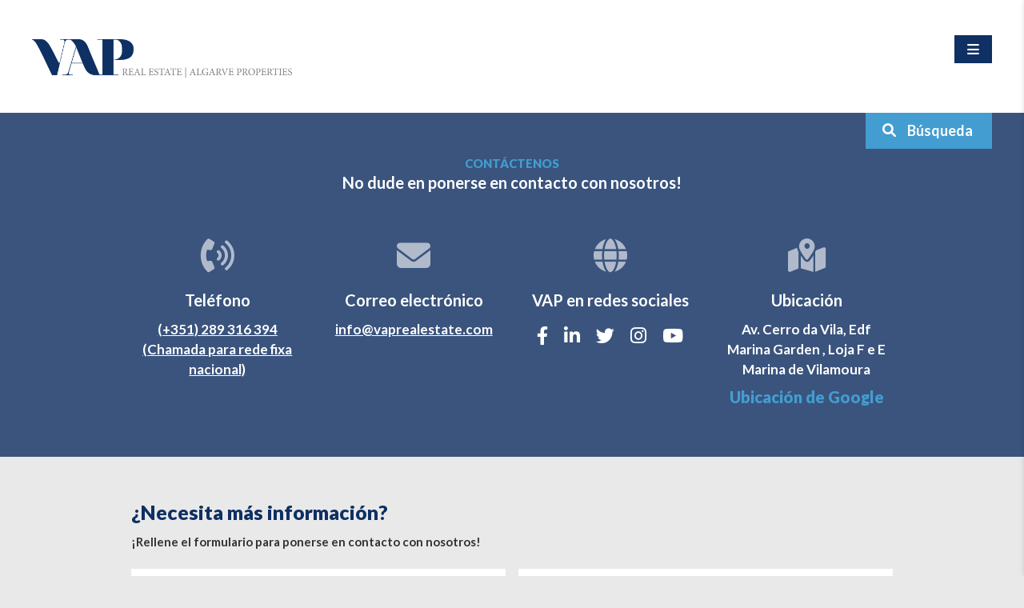

--- FILE ---
content_type: text/html; charset=utf-8
request_url: https://es.vaprealestate.com/contactenos
body_size: 12545
content:

<!DOCTYPE html>
<html lang="pt-PT">
<head prefix="og: http://ogp.me/ns#">
    <meta charset="utf-8" />
    <meta http-equiv="X-UA-Compatible" content="IE=edge">
    <meta name="viewport" content="width=device-width, initial-scale=1" />
    <title>cont&#225;ctenos - Vap Real Estate</title>
    <meta name="format-detection" content="telephone=no">
    <meta name="description" />
    <meta name="keywords" content="" />


    <!-- Google / Search Engine Tags -->
    <meta itemprop="name" content="cont&#225;ctenos - Vap Real Estate">
    <meta itemprop="description">
    <meta itemprop="image" content="">

    <!-- Facebook Meta Tags -->
    <meta property="og:url" content="https://es.vaprealestate.com/contactenos">
    <meta property="og:type" content="website">
    <meta property="og:title" content="cont&#225;ctenos - Vap Real Estate">
    <meta property="og:description">
    <meta property="og:image" content="">

    <!-- Twitter Meta Tags -->
    <meta name="twitter:card" content="summary_large_image">
    <meta name="twitter:title" content="cont&#225;ctenos - Vap Real Estate">
    <meta name="twitter:description">
    <meta name="twitter:image" content="">



    <meta property="og:image:width" content="1200" />
    <meta property="og:image:height" content="630" />

    <meta property="og:image" content="" />
    <meta http-equiv="content-language" content="pt" />


    <!-- Google Tag Manager -->
    <script>
        (function (w, d, s, l, i) {
            w[l] = w[l] || []; w[l].push({
                'gtm.start':
                    new Date().getTime(), event: 'gtm.js'
            }); var f = d.getElementsByTagName(s)[0],
                j = d.createElement(s), dl = l != 'dataLayer' ? '&l=' + l : ''; j.async = true; j.src =
                    'https://www.googletagmanager.com/gtm.js?id=' + i + dl; f.parentNode.insertBefore(j, f);
        })(window, document, 'script', 'dataLayer', 'GTM-TGJDFXQ');</script>
    <!-- End Google Tag Manager -->


    <link rel="shortcut icon" href="/Assets/Images/favicon.png" type="image/x-icon" />
    <link rel="icon" href="/Assets/Images/favicon.png" type="image/x-icon">

    <link rel="stylesheet" href="https://cdnjs.cloudflare.com/ajax/libs/font-awesome/6.1.2/css/all.min.css" integrity="sha512-1sCRPdkRXhBV2PBLUdRb4tMg1w2YPf37qatUFeS7zlBy7jJI8Lf4VHwWfZZfpXtYSLy85pkm9GaYVYMfw5BC1A==" crossorigin="anonymous" referrerpolicy="no-referrer" />
    <link href="https://unpkg.com/aos@2.3.1/dist/aos.css" rel="stylesheet">
    <link href="https://fonts.googleapis.com/css?family=Lato:300,400,700,700i,900" rel="stylesheet">
    <link href="/Assets/Styles/bundle.css?v=4u5npaYx8ynx9iENX0Jih2KjDLhhdIzPu2tbh1t3jIY1" rel="stylesheet"/>

    
    <link href="/Assets/Styles/style-bundled.css?v=Uf4f68Maq00nmzUcdR7_fI7wvqq2DWbUCgCTr6axfpU1" rel="stylesheet"/>


    <link rel="stylesheet" href="https://unpkg.com/leaflet@1.5.1/dist/leaflet.css" integrity="sha512-xwE/Az9zrjBIphAcBb3F6JVqxf46+CDLwfLMHloNu6KEQCAWi6HcDUbeOfBIptF7tcCzusKFjFw2yuvEpDL9wQ==" crossorigin="" />
    <script src="https://unpkg.com/leaflet@1.5.1/dist/leaflet.js" integrity="sha512-GffPMF3RvMeYyc1LWMHtK8EbPv0iNZ8/oTtHPx9/cc2ILxQ+u905qIwdpULaqDkyBKgOaB57QTMg7ztg8Jm2Og==" crossorigin=""></script>

    <!--Start of Tawk.to Script-->
    <script type="text/javascript">
        var Tawk_API = Tawk_API || {}, Tawk_LoadStart = new Date();
        (function () {
            var s1 = document.createElement("script"), s0 = document.getElementsByTagName("script")[0];
            s1.async = true;
            s1.src = 'https://embed.tawk.to/5c98e9541de11b6e3b051460/default';
            s1.charset = 'UTF-8';
            s1.setAttribute('crossorigin', '*');
            s0.parentNode.insertBefore(s1, s0);
        })();
    </script>
    <!--End of Tawk.to Script-->
    <!-- Facebook Pixel Code -->
    <script>
        !function (f, b, e, v, n, t, s) {
            if (f.fbq) return; n = f.fbq = function () {
                n.callMethod ?
                    n.callMethod.apply(n, arguments) : n.queue.push(arguments)
            };
            if (!f._fbq) f._fbq = n; n.push = n; n.loaded = !0; n.version = '2.0';
            n.queue = []; t = b.createElement(e); t.async = !0;
            t.src = v; s = b.getElementsByTagName(e)[0];
            s.parentNode.insertBefore(t, s)
        }(window, document, 'script',
            'https://connect.facebook.net/en_US/fbevents.js');
        fbq('init', '1412561518795408');
        fbq('track', 'PageView');
    </script>
    <noscript>
        <img height="1" width="1" style="display:none"
             src="https://www.facebook.com/tr?id=1412561518795408&ev=PageView&noscript=1" />
    </noscript>
    <!-- End Facebook Pixel Code -->

</head>
<body class="is-grayBg">
    <!-- Google Tag Manager (noscript) -->
    <noscript>
        <iframe src="https://www.googletagmanager.com/ns.html?id=GTM-TGJDFXQ"
                height="0" width="0" style="display:none;visibility:hidden"></iframe>
    </noscript>
    <!-- End Google Tag Manager (noscript) -->
    


    <div class="drawer js-drawer">
        <button class="drawer__close js-closeDrawer" type="button">
            <i class="closeIcon"></i>
        </button>

        <ul class="menu menu--mobile">
    <!-- HOME -->
    <li class="menu__item ">
        <a class="menu__link" href="/">Casa</a>
    </li>

    <!-- PROPERTIES -->
    <li class="menu__item ">
        <a class="menu__link" href="/propiedades-para-la-venta">Propiedades</a>
        <div class="menu__dropdown">
            <ul class="menu__drop">
                <li class="menu__drop--header">Tipo de negocio</li>

                <li class="menu__item">
                    <a href="/propiedades-para-la-venta">En venta</a>
                </li>

                <li class="menu__item">
                    <a href="/propiedades-en-alquiler">En alquiler</a>
                </li>

                <li class="menu__item">
                    <a href="/propiedades-para-el-allanamiento">Para entrar ilegalmente</a>
                </li>

                <li class="menu__item">
                    <a href="/propiedades-para-la-venta/0/bank/0/-1/0/0">Propiedades bancarias</a>
                </li>
            </ul>
        </div>
    </li>

    <!-- PROPERTIES BUY -->
<li class="menu__item ">
    <a class="menu__link" href="/comprar/comprar-casa-algarve-portugal-vap_1">Comprar</a>
    <div class="menu__dropdown">
        <ul class="menu__drop">
                    <li class="menu__item">
                        <a href="#">Comprar una Propiedad</a>
                        <div class="menu__dropdown menu__dropdown--right">
                            <ul class="menu__drop menu__drop--right">
                                    <li>
                                        <a href="/comprar/comprar-casa-algarve-portugal-vap_1">En Portugal</a>
                                    </li>
                            </ul>
                        </div>
                    </li>
                    <li class="menu__item">
                        <a href="#">Proceso de Compra</a>
                        <div class="menu__dropdown menu__dropdown--right">
                            <ul class="menu__drop menu__drop--right">
                                    <li>
                                        <a href="/comprar/comprar-casa-portugal-comprar-imovel-portugal-viver-portugal-viver-algarve_33">Comprar una Propiedad</a>
                                    </li>
                                    <li>
                                        <a href="/comprar/comprar-propriedad-algarve-portugal_34">Reservar una propiedad</a>
                                    </li>
                                    <li>
                                        <a href="/comprar/promesa-de-contrato-de-construccion-compra-comprar-casa-algarve-portugal_35">CPCV</a>
                                    </li>
                                    <li>
                                        <a href="/comprar/registro-y-escritura-publica-propiedad-registro-propiedad-algarve-comprar-propiedad-algarve-portugal_36">Escritura y Registro de Propiedade</a>
                                    </li>
                                    <li>
                                        <a href="/comprar/comprar-propriedad-algarve-portugal_37">Viviendo el Sue&#241;o!</a>
                                    </li>
                            </ul>
                        </div>
                    </li>
                    <li class="menu__item">
                        <a href="#">Documentos Necesarios</a>
                        <div class="menu__dropdown menu__dropdown--right">
                            <ul class="menu__drop menu__drop--right">
                                    <li>
                                        <a href="/comprar/comprar-casa-algarve-portugal-los-documentos-requeridos-vivir-en-algarve-portugal_110">&#191;Cu&#225;les son?</a>
                                    </li>
                            </ul>
                        </div>
                    </li>
                    <li class="menu__item">
                        <a href="#">Informaci&#243;n Fiscal</a>
                        <div class="menu__dropdown menu__dropdown--right">
                            <ul class="menu__drop menu__drop--right">
                                    <li>
                                        <a href="/comprar/sistema-tributario-portugal-impuestos-portugal-exteriores-impuestos-exenciones-portugal-portugal-compra-de-propiedades-comprar-casa-portugal-algarve_38">Sistema Tributario</a>
                                    </li>
                                    <li>
                                        <a href="/comprar/imt_39">IMT</a>
                                    </li>
                                    <li>
                                        <a href="/comprar/is_40">IS</a>
                                    </li>
                                    <li>
                                        <a href="/comprar/comprar-propriedad-algarve-portugal_41">IMI</a>
                                    </li>
                            </ul>
                        </div>
                    </li>
                    <li class="menu__item">
                        <a href="#">Beneficios Fiscales</a>
                        <div class="menu__dropdown menu__dropdown--right">
                            <ul class="menu__drop menu__drop--right">
                                    <li>
                                        <a href="/comprar/beneficios-y-pensiones_42">Beneficios y Pensiones</a>
                                    </li>
                                    <li>
                                        <a href="/comprar/nhr---residentes-no-habituales_43">NHR - Residentes No Habituales</a>
                                    </li>
                                    <li>
                                        <a href="/comprar/pensionistas-en-portugal_44">Pensionistas en Portugal</a>
                                    </li>
                            </ul>
                        </div>
                    </li>
                    <li class="menu__item">
                        <a href="#">Due Dilligence</a>
                        <div class="menu__dropdown menu__dropdown--right">
                            <ul class="menu__drop menu__drop--right">
                                    <li>
                                        <a href="/comprar/que-es_45">Qu&#233; es?</a>
                                    </li>
                            </ul>
                        </div>
                    </li>
                    <li class="menu__item">
                        <a href="#">Off Plan Property</a>
                        <div class="menu__dropdown menu__dropdown--right">
                            <ul class="menu__drop menu__drop--right">
                                    <li>
                                        <a href="/comprar/como-comprar_46">C&#243;mo comprar?</a>
                                    </li>
                            </ul>
                        </div>
                    </li>
                    <li class="menu__item">
                        <a href="#">Inmuebles Corporativos</a>
                        <div class="menu__dropdown menu__dropdown--right">
                            <ul class="menu__drop menu__drop--right">
                                    <li>
                                        <a href="/comprar/en-portugal_47">En Portugal</a>
                                    </li>
                            </ul>
                        </div>
                    </li>
        </ul>
    </div>
</li>
    <!-- PROPERTIES SELL -->
    <li class="menu__item ">
        <a class="menu__link" href="/vender/vender--propiedad-algarve-portugal-vap_48">Vender</a>
        <div class="menu__dropdown">
            <ul class="menu__drop">
                        <li class="menu__item">
                            <a href="#">Vender una Propiedad</a>
                            <div class="menu__dropdown menu__dropdown--right">
                                <ul class="menu__drop menu__drop--right">
                                        <li>
                                            <a href="/vender/vender--propiedad-algarve-portugal-vap_48">En Portugal</a>
                                        </li>
                                </ul>
                            </div>
                        </li>
                        <li class="menu__item">
                            <a href="#">Elija Vap Real Estate</a>
                            <div class="menu__dropdown menu__dropdown--right">
                                <ul class="menu__drop menu__drop--right">
                                        <li>
                                            <a href="/vender/vap-inmobiliaria-venta-algarve_49">&#191;Por qu&#233; VAP?</a>
                                        </li>
                                </ul>
                            </div>
                        </li>
                        <li class="menu__item">
                            <a href="#">Proceso de Venta</a>
                            <div class="menu__dropdown menu__dropdown--right">
                                <ul class="menu__drop menu__drop--right">
                                        <li>
                                            <a href="/vender/precio-venta-vap-algarve-inmobiliaria_52">Venta &amp; Precios</a>
                                        </li>
                                        <li>
                                            <a href="/vender/preparar-vender-propiedad-vap-algarve_53">Preparaci&#243;n de la propiedad</a>
                                        </li>
                                        <li>
                                            <a href="/vender/pagar--pagar--deudas--vender--casa--vap_54">Pagar deudas</a>
                                        </li>
                                        <li>
                                            <a href="/vender/antes-visita-vender-propiedad-vap-bienes-raices_55">Antes de la visita</a>
                                        </li>
                                        <li>
                                            <a href="/vender/oferta-venta-propiedad-algarve-vap_56">Oferta despu&#233;s de la visita</a>
                                        </li>
                                        <li>
                                            <a href="/vender/documentacion--obligatorio--venta-propiedad-vap_57">Documentos obligatorios</a>
                                        </li>
                                </ul>
                            </div>
                        </li>
                        <li class="menu__item">
                            <a href="#">Consejos para Vender su Propiedad</a>
                            <div class="menu__dropdown menu__dropdown--right">
                                <ul class="menu__drop menu__drop--right">
                                        <li>
                                            <a href="/vender/como-vender-mejor-propiedad-vap_58">5 Puntos clave</a>
                                        </li>
                                        <li>
                                            <a href="/vender/vender--propiedad-propiedad-portugal-vap_59">Oportunidad &#250;nica</a>
                                        </li>
                                </ul>
                            </div>
                        </li>
                        <li class="menu__item">
                            <a href="#">Proceso de Admisi&#243;n</a>
                            <div class="menu__dropdown menu__dropdown--right">
                                <ul class="menu__drop menu__drop--right">
                                        <li>
                                            <a href="/vender/documentos--recaudacion-de-fondos_251">Documentos requeridos</a>
                                        </li>
                                </ul>
                            </div>
                        </li>
            </ul>
        </div>
    </li>
    <!-- PROPERTIES RENT -->
    <li class="menu__item ">
        <a class="menu__link" href="/alquiler/alquiler-rent-house-algarve-vap_117">Alquiler</a>
        <div class="menu__dropdown">
            <ul class="menu__drop">
                        <li class="menu__item">
                                <li>
                                    <a href="/alquiler/condiciones-rent-property-algarve-vap_116">Condiciones</a>
                                </li>
                                <li>
                                    <a href="/alquiler/alquiler-rent-house-algarve-vap_117">En Portugal</a>
                                </li>
                                <li>
                                    <a href="/alquiler/contrato-arrendamiento-propiedad-vap_118">El contrato</a>
                                </li>
                                <li>
                                    <a href="/alquiler/ventajas--desventajas-alquiler-propiedad-algarve_129">Ventajas y desventajas</a>
                                </li>
                                <li>
                                    <a href="/alquiler/contactenos_188">cont&#225;ctenos</a>
                                </li>
                            
                        </li>
            </ul>
        </div>
    </li>
            <!-- NEWS -->
            


<li class="menu__item ">

        <a class="menu__link" href="/noticias/algarve_6">Noticias</a>
        <div class="menu__dropdown">
            <ul class="menu__drop" style="min-width: 120px;">
                        <li class="menu__item">
                            <a href="/noticias/algarve_6">Algarve</a>
                            
                        </li>
                        <li class="menu__item">
                            <a href="/noticias/portugal_34">Portugal</a>
                            
                        </li>
                        <li class="menu__item">
                            <a href="/noticias/promociones algarve_36">Promociones Algarve</a>
                            
                        </li>
            </ul>
        </div>

</li>
            <!-- ABOUT US -->
<li class="menu__item ">
    <a class="menu__link" href="/acerca-de/comprar-vender-rent-inmobiliaria-algarve-vap-confianza--transparencia_5">Sobre nosotros</a>
    <div class="menu__dropdown">
        <ul class="menu__drop ">
                    <li class=" ">
                        <a href="/acerca-de/comprar-vender-rent-inmobiliaria-algarve-vap-confianza--transparencia_5">VAP Bienes ra&#237;ces</a>
                    </li>
                    <li class=" ">
                        <a href="/acerca-de/comprar-vender-rent-inmobiliaria-algarve-vap_106">Visi&#243;n, Misi&#243;n y Valores</a>
                    </li>
                    <li class=" ">
                        <a href="/acerca-de/vap-bienes-raices-vap_107">La Compa&#241;&#237;a</a>
                    </li>
                    <li class=" ">
                        <a href="/acerca-de/comprar-vender-rent-inmobiliaria-algarve-vap_108">Marketing VAP</a>
                    </li>
                    <li class=" ">
                        <a href="/acerca-de/comprar-vender-rent-inmobiliaria-algarve-vap_128">Servicios</a>
                    </li>
                    <li class=" js-evaluator">
                        <a href="/acerca-de/simula-el-valor-de-su-propiedad_224">SIMULA EL VALOR DE SU PROPIEDAD</a>
                    </li>
        </ul>
    </div>
</li>
            <!-- CONTACT US -->
            <li class="menu__item is-active">
                <a class="menu__link" href="/contactenos">cont&#225;ctenos</a>
            </li>
            </ul>




        <div class="drawer_socialLinks">
                <a class="drawer__socialLink fab fa-facebook-f" href="https://www.facebook.com/VAPRealEstate/" target="_blank"></a>
                            <a class="drawer__socialLink fab fa-linkedin-in" href="https://www.linkedin.com/in/vaprealestate/" target="_blank"></a>

                <a class="drawer__socialLink fab fa-twitter" href="https://twitter.com/vaprealestate" target="_blank"></a>
                            <a class="drawer__socialLink fab fa-instagram" href="https://instagram.com/vaprealestateagency" target="_blank"></a>
                            <a class="drawer__socialLink fab fa-youtube" href="https://www.youtube.com/@vaprealestate" target="_blank"></a>
        </div>

        <div class="drawer__languages">
                        <div class="langs dropdown">
                <button class="langs__button border-0 bg-transparent" data-toggle="dropdown" aria-haspopup="true" aria-expanded="false" type="button">
                    ES
                    <img width="22" height="16" src="/Assets/Images/flag-es.jpg" alt="ES" />
                    <i class="fas fa-caret-down"></i>
                </button>
                <div class="langs__dropdown dropdown-menu ">
                    <div class="langs__drop">
                        <a class="langs__item" rel="alternate" hreflang="en" href="https://www.vaprealestate.com/contactenos">
                            EN <img width="22" height="16" src="/Assets/Images/flag-en.jpg" alt="EN" />
                        </a>
                        <a class="langs__item" rel="alternate" hreflang="pt" href="https://www.vapimobiliaria.com/contactenos">
                            PT <img width="22" height="16" src="/Assets/Images/flag-pt.jpg" alt="PT" />
                        </a>
                        <a class="langs__item" rel="alternate" hreflang="fr" href="https://fr.vaprealestate.com/contactenos">
                            FR <img width="22" height="16" src="/Assets/Images/flag-fr.jpg" alt="FR" />
                        </a>
                        <a class="langs__item" rel="alternate" hreflang="es" href="https://es.vaprealestate.com/contactenos">
                            ES <img width="22" height="16" src="/Assets/Images/flag-es.jpg" alt="ES" />
                        </a>
                        <a class="langs__item" rel="alternate" hreflang="de" href="https://de.vaprealestate.com/contactenos">
                            DE <img width="22" height="16" src="/Assets/Images/flag-de.jpg" alt="DE" />
                        </a>
                        <a class="item" rel="alternate" hreflang="nl" href="https://nl.vaprealestate.com/contactenos">
                            <span>NL</span> <img width="22" height="16" src="/Assets/Images/flag-nl.jpg" alt="NL" />
                        </a>
                        <a class="langs__item" rel="alternate" hreflang="sv" href="https://sv.vaprealestate.com/contactenos">
                            SV <img width="22" height="16" src="/Assets/Images/flag-sv.jpg" alt="SV" />
                        </a>                        

                    </div>
                </div>
            </div>

        </div>

        <a class="drawer__contact" data-toggle="modal" data-target="#newsLetterModal" href="#newsLetterModal">
            Suscr&#237;bete a nuestra Newsletter
        </a>
        <a class="drawer__contact" href="tel:(+351) 289 316 394"><span>P:</span> (+351) 289 316 394</a><small>(llamada a red fija nacional)</small>
        <a class="drawer__contact" href="mailto:info@vaprealestate.com"><span>E:</span> info@vaprealestate.com</a>
    </div>

    <div class="layout" id="layout">
        <div class="layout__fullRow">

            <header class="header">
                <div class="header__container">
                    <div class="header__itemsFlex">
                                    <div class="menu-left">
                <a class="item" rel="alternate" hreflang="en" href="https://www.vaprealestate.com/contactenos">
                    <span>EN</span> <img width="22" height="16" src="/Assets/Images/flag-en.jpg" alt="EN" />
                </a>
                <a class="item" rel="alternate" hreflang="pt" href="https://www.vapimobiliaria.com/contactenos">
                    <span>PT</span> <img width="22" height="16" src="/Assets/Images/flag-pt.jpg" alt="PT" />
                </a>
                <a class="item" rel="alternate" hreflang="fr" href="https://fr.vaprealestate.com/contactenos">
                    <span>FR</span> <img width="22" height="16" src="/Assets/Images/flag-fr.jpg" alt="FR" />
                </a>
                <a class="item" rel="alternate" hreflang="es" href="https://es.vaprealestate.com/contactenos">
                    <span>ES</span> <img width="22" height="16" src="/Assets/Images/flag-es.jpg" alt="ES" />
                </a>
                <a class="item" rel="alternate" hreflang="de" href="https://de.vaprealestate.com/contactenos">
                    <span>DE</span> <img width="22" height="16" src="/Assets/Images/flag-de.jpg" alt="DE" />
                </a>
                <a class="item" rel="alternate" hreflang="nl" href="https://nl.vaprealestate.com/contactenos">
                    <span>NL</span> <img width="22" height="16" src="/Assets/Images/flag-nl.jpg" alt="nl" />
                </a>
                <a class="item" rel="alternate" hreflang="sv" href="https://sv.vaprealestate.com/contactenos">
                    <span>SV</span> <img width="22" height="16" src="/Assets/Images/flag-sv.jpg" alt="SV" />
                </a>                

            </div>

                        <a class="header__contact" data-toggle="modal" data-target="#newsLetterModal" href="#newsLetterModal">
                            Suscr&#237;bete a nuestra Newsletter
                        </a>
                        <a class="header__contact" href="tel:(+351) 289 316 394"><span>P:</span> (+351) 289 316 394 <small>(llamada a red fija nacional)</small></a>
                        <a class="header__contact" href="mailto:info@vaprealestate.com"><span>E:</span> info@vaprealestate.com</a>
                        <ul class="header__socialList">
                                <li>
                                    <a class="fab fa-facebook-f" href="https://www.facebook.com/VAPRealEstate/" target="_blank"></a>
                                </li>
                                                            <li>
                                    <a class="fab fa-linkedin-in" href="https://www.linkedin.com/in/vaprealestate/" target="_blank"></a>
                                </li>
                                                            <li>
                                    <a class="fab fa-twitter" href="https://twitter.com/vaprealestate" target="_blank"></a>
                                </li>
                                                            <li>
                                    <a class="fab fa-instagram" href="https://instagram.com/vaprealestateagency" target="_blank"></a>
                                </li>
                                                            <li>
                                    <a class="fab fa-youtube" href="https://www.youtube.com/@vaprealestate" target="_blank"></a>
                                </li>
                        </ul>


                    </div>
                    <div class="header__flex">
                        <div class="header__left">
                            <a class="header__logoLink" href="/">
                                <img class="header__logo img-fluid" width="432" src="/Assets/Images/logo-vap@2x.png" alt="VAP Real Estate | Algarve Properties" />
                            </a>
                        </div>
                        <nav class="header__right">
                            <ul class="menu ">
    <!-- HOME -->
    <li class="menu__item ">
        <a class="menu__link" href="/">Casa</a>
    </li>

    <!-- PROPERTIES -->
    <li class="menu__item ">
        <a class="menu__link" href="/propiedades-para-la-venta">Propiedades</a>
        <div class="menu__dropdown">
            <ul class="menu__drop">
                <li class="menu__drop--header">Tipo de negocio</li>

                <li class="menu__item">
                    <a href="/propiedades-para-la-venta">En venta</a>
                </li>

                <li class="menu__item">
                    <a href="/propiedades-en-alquiler">En alquiler</a>
                </li>

                <li class="menu__item">
                    <a href="/propiedades-para-el-allanamiento">Para entrar ilegalmente</a>
                </li>

                <li class="menu__item">
                    <a href="/propiedades-para-la-venta/0/bank/0/-1/0/0">Propiedades bancarias</a>
                </li>
            </ul>
        </div>
    </li>

    <!-- PROPERTIES BUY -->
<li class="menu__item ">
    <a class="menu__link" href="/comprar/comprar-casa-algarve-portugal-vap_1">Comprar</a>
    <div class="menu__dropdown">
        <ul class="menu__drop">
                    <li class="menu__item">
                        <a href="#">Comprar una Propiedad</a>
                        <div class="menu__dropdown menu__dropdown--right">
                            <ul class="menu__drop menu__drop--right">
                                    <li>
                                        <a href="/comprar/comprar-casa-algarve-portugal-vap_1">En Portugal</a>
                                    </li>
                            </ul>
                        </div>
                    </li>
                    <li class="menu__item">
                        <a href="#">Proceso de Compra</a>
                        <div class="menu__dropdown menu__dropdown--right">
                            <ul class="menu__drop menu__drop--right">
                                    <li>
                                        <a href="/comprar/comprar-casa-portugal-comprar-imovel-portugal-viver-portugal-viver-algarve_33">Comprar una Propiedad</a>
                                    </li>
                                    <li>
                                        <a href="/comprar/comprar-propriedad-algarve-portugal_34">Reservar una propiedad</a>
                                    </li>
                                    <li>
                                        <a href="/comprar/promesa-de-contrato-de-construccion-compra-comprar-casa-algarve-portugal_35">CPCV</a>
                                    </li>
                                    <li>
                                        <a href="/comprar/registro-y-escritura-publica-propiedad-registro-propiedad-algarve-comprar-propiedad-algarve-portugal_36">Escritura y Registro de Propiedade</a>
                                    </li>
                                    <li>
                                        <a href="/comprar/comprar-propriedad-algarve-portugal_37">Viviendo el Sue&#241;o!</a>
                                    </li>
                            </ul>
                        </div>
                    </li>
                    <li class="menu__item">
                        <a href="#">Documentos Necesarios</a>
                        <div class="menu__dropdown menu__dropdown--right">
                            <ul class="menu__drop menu__drop--right">
                                    <li>
                                        <a href="/comprar/comprar-casa-algarve-portugal-los-documentos-requeridos-vivir-en-algarve-portugal_110">&#191;Cu&#225;les son?</a>
                                    </li>
                            </ul>
                        </div>
                    </li>
                    <li class="menu__item">
                        <a href="#">Informaci&#243;n Fiscal</a>
                        <div class="menu__dropdown menu__dropdown--right">
                            <ul class="menu__drop menu__drop--right">
                                    <li>
                                        <a href="/comprar/sistema-tributario-portugal-impuestos-portugal-exteriores-impuestos-exenciones-portugal-portugal-compra-de-propiedades-comprar-casa-portugal-algarve_38">Sistema Tributario</a>
                                    </li>
                                    <li>
                                        <a href="/comprar/imt_39">IMT</a>
                                    </li>
                                    <li>
                                        <a href="/comprar/is_40">IS</a>
                                    </li>
                                    <li>
                                        <a href="/comprar/comprar-propriedad-algarve-portugal_41">IMI</a>
                                    </li>
                            </ul>
                        </div>
                    </li>
                    <li class="menu__item">
                        <a href="#">Beneficios Fiscales</a>
                        <div class="menu__dropdown menu__dropdown--right">
                            <ul class="menu__drop menu__drop--right">
                                    <li>
                                        <a href="/comprar/beneficios-y-pensiones_42">Beneficios y Pensiones</a>
                                    </li>
                                    <li>
                                        <a href="/comprar/nhr---residentes-no-habituales_43">NHR - Residentes No Habituales</a>
                                    </li>
                                    <li>
                                        <a href="/comprar/pensionistas-en-portugal_44">Pensionistas en Portugal</a>
                                    </li>
                            </ul>
                        </div>
                    </li>
                    <li class="menu__item">
                        <a href="#">Due Dilligence</a>
                        <div class="menu__dropdown menu__dropdown--right">
                            <ul class="menu__drop menu__drop--right">
                                    <li>
                                        <a href="/comprar/que-es_45">Qu&#233; es?</a>
                                    </li>
                            </ul>
                        </div>
                    </li>
                    <li class="menu__item">
                        <a href="#">Off Plan Property</a>
                        <div class="menu__dropdown menu__dropdown--right">
                            <ul class="menu__drop menu__drop--right">
                                    <li>
                                        <a href="/comprar/como-comprar_46">C&#243;mo comprar?</a>
                                    </li>
                            </ul>
                        </div>
                    </li>
                    <li class="menu__item">
                        <a href="#">Inmuebles Corporativos</a>
                        <div class="menu__dropdown menu__dropdown--right">
                            <ul class="menu__drop menu__drop--right">
                                    <li>
                                        <a href="/comprar/en-portugal_47">En Portugal</a>
                                    </li>
                            </ul>
                        </div>
                    </li>
        </ul>
    </div>
</li>
    <!-- PROPERTIES SELL -->
    <li class="menu__item ">
        <a class="menu__link" href="/vender/vender--propiedad-algarve-portugal-vap_48">Vender</a>
        <div class="menu__dropdown">
            <ul class="menu__drop">
                        <li class="menu__item">
                            <a href="#">Vender una Propiedad</a>
                            <div class="menu__dropdown menu__dropdown--right">
                                <ul class="menu__drop menu__drop--right">
                                        <li>
                                            <a href="/vender/vender--propiedad-algarve-portugal-vap_48">En Portugal</a>
                                        </li>
                                </ul>
                            </div>
                        </li>
                        <li class="menu__item">
                            <a href="#">Elija Vap Real Estate</a>
                            <div class="menu__dropdown menu__dropdown--right">
                                <ul class="menu__drop menu__drop--right">
                                        <li>
                                            <a href="/vender/vap-inmobiliaria-venta-algarve_49">&#191;Por qu&#233; VAP?</a>
                                        </li>
                                </ul>
                            </div>
                        </li>
                        <li class="menu__item">
                            <a href="#">Proceso de Venta</a>
                            <div class="menu__dropdown menu__dropdown--right">
                                <ul class="menu__drop menu__drop--right">
                                        <li>
                                            <a href="/vender/precio-venta-vap-algarve-inmobiliaria_52">Venta &amp; Precios</a>
                                        </li>
                                        <li>
                                            <a href="/vender/preparar-vender-propiedad-vap-algarve_53">Preparaci&#243;n de la propiedad</a>
                                        </li>
                                        <li>
                                            <a href="/vender/pagar--pagar--deudas--vender--casa--vap_54">Pagar deudas</a>
                                        </li>
                                        <li>
                                            <a href="/vender/antes-visita-vender-propiedad-vap-bienes-raices_55">Antes de la visita</a>
                                        </li>
                                        <li>
                                            <a href="/vender/oferta-venta-propiedad-algarve-vap_56">Oferta despu&#233;s de la visita</a>
                                        </li>
                                        <li>
                                            <a href="/vender/documentacion--obligatorio--venta-propiedad-vap_57">Documentos obligatorios</a>
                                        </li>
                                </ul>
                            </div>
                        </li>
                        <li class="menu__item">
                            <a href="#">Consejos para Vender su Propiedad</a>
                            <div class="menu__dropdown menu__dropdown--right">
                                <ul class="menu__drop menu__drop--right">
                                        <li>
                                            <a href="/vender/como-vender-mejor-propiedad-vap_58">5 Puntos clave</a>
                                        </li>
                                        <li>
                                            <a href="/vender/vender--propiedad-propiedad-portugal-vap_59">Oportunidad &#250;nica</a>
                                        </li>
                                </ul>
                            </div>
                        </li>
                        <li class="menu__item">
                            <a href="#">Proceso de Admisi&#243;n</a>
                            <div class="menu__dropdown menu__dropdown--right">
                                <ul class="menu__drop menu__drop--right">
                                        <li>
                                            <a href="/vender/documentos--recaudacion-de-fondos_251">Documentos requeridos</a>
                                        </li>
                                </ul>
                            </div>
                        </li>
            </ul>
        </div>
    </li>
    <!-- PROPERTIES RENT -->
    <li class="menu__item ">
        <a class="menu__link" href="/alquiler/alquiler-rent-house-algarve-vap_117">Alquiler</a>
        <div class="menu__dropdown">
            <ul class="menu__drop">
                        <li class="menu__item">
                                <li>
                                    <a href="/alquiler/condiciones-rent-property-algarve-vap_116">Condiciones</a>
                                </li>
                                <li>
                                    <a href="/alquiler/alquiler-rent-house-algarve-vap_117">En Portugal</a>
                                </li>
                                <li>
                                    <a href="/alquiler/contrato-arrendamiento-propiedad-vap_118">El contrato</a>
                                </li>
                                <li>
                                    <a href="/alquiler/ventajas--desventajas-alquiler-propiedad-algarve_129">Ventajas y desventajas</a>
                                </li>
                                <li>
                                    <a href="/alquiler/contactenos_188">cont&#225;ctenos</a>
                                </li>
                            
                        </li>
            </ul>
        </div>
    </li>
            <!-- NEWS -->
            


<li class="menu__item ">

        <a class="menu__link" href="/noticias/algarve_6">Noticias</a>
        <div class="menu__dropdown">
            <ul class="menu__drop" style="min-width: 120px;">
                        <li class="menu__item">
                            <a href="/noticias/algarve_6">Algarve</a>
                            
                        </li>
                        <li class="menu__item">
                            <a href="/noticias/portugal_34">Portugal</a>
                            
                        </li>
                        <li class="menu__item">
                            <a href="/noticias/promociones algarve_36">Promociones Algarve</a>
                            
                        </li>
            </ul>
        </div>

</li>
            <!-- ABOUT US -->
<li class="menu__item ">
    <a class="menu__link" href="/acerca-de/comprar-vender-rent-inmobiliaria-algarve-vap-confianza--transparencia_5">Sobre nosotros</a>
    <div class="menu__dropdown">
        <ul class="menu__drop ">
                    <li class=" ">
                        <a href="/acerca-de/comprar-vender-rent-inmobiliaria-algarve-vap-confianza--transparencia_5">VAP Bienes ra&#237;ces</a>
                    </li>
                    <li class=" ">
                        <a href="/acerca-de/comprar-vender-rent-inmobiliaria-algarve-vap_106">Visi&#243;n, Misi&#243;n y Valores</a>
                    </li>
                    <li class=" ">
                        <a href="/acerca-de/vap-bienes-raices-vap_107">La Compa&#241;&#237;a</a>
                    </li>
                    <li class=" ">
                        <a href="/acerca-de/comprar-vender-rent-inmobiliaria-algarve-vap_108">Marketing VAP</a>
                    </li>
                    <li class=" ">
                        <a href="/acerca-de/comprar-vender-rent-inmobiliaria-algarve-vap_128">Servicios</a>
                    </li>
                    <li class=" js-evaluator">
                        <a href="/acerca-de/simula-el-valor-de-su-propiedad_224">SIMULA EL VALOR DE SU PROPIEDAD</a>
                    </li>
        </ul>
    </div>
</li>
            <!-- CONTACT US -->
            <li class="menu__item is-active">
                <a class="menu__link" href="/contactenos">cont&#225;ctenos</a>
            </li>
            </ul>



                        </nav>

                        <button class="header__menuButton js-openDrawer" type="button">
                            <i class="fas fa-bars"></i>
                        </button>
                    </div>
                        <div class="header__searchButton">
                            <a class="button button--secondary button--icon" href="/property/list">
                                <i class="fas fa-search"></i>
                                B&#250;squeda
                            </a>
                        </div>
                </div>
            </header>

            


<section class="contactsIntro" style="background-image: url(https://vaprealestate.proppycrm.com//ContentFiles/208/1562345873_0.jpg?quality=70&amp;width=1920&amp;height=422&amp;mode=crop);">
    <div class="smallContainer container position-relative">
        <h1 class="contactsIntro__title">cont&#225;ctenos</h1>
        <h2 class="contactsIntro__subTitle">No dude en ponerse en contacto con nosotros!</h2>
                <ul class="contactsIntro__list">
                    <li>
                        <div class="contactsIntro__item">
                            <i class="contactsIntro__itemIcon fas fa-phone-volume"></i>
                            <h3 class="contactsIntro__itemTitle">Tel&#233;fono</h3>
                            <a class="contactsIntro__itemLink" href="tel:(+351) 289 316 394 (Chamada para rede fixa nacional)">(+351) 289 316 394 (Chamada para rede fixa nacional)</a>
                            
                        </div>
                    </li>
                    <li>
                        <div class="contactsIntro__item">
                            <i class="contactsIntro__itemIcon fas fa-envelope"></i>
                            <h3 class="contactsIntro__itemTitle">Correo electr&#243;nico</h3>
                            <a class="contactsIntro__itemLink" href="mailto:info@vaprealestate.com">info@vaprealestate.com</a>
                        </div>
                    </li>
                    <li>
                        <div class="contactsIntro__item">
                            <i class="contactsIntro__itemIcon fas fa-globe"></i>
                            <h3 class="contactsIntro__itemTitle">VAP en redes sociales</h3>
                            <ul class="contactsIntro__itemSocialList">
                                    <li>
                                        <a class="fab fa-facebook-f" href="https://www.facebook.com/VAPRealEstate/"></a>
                                    </li>
                                                                    <li>
                                        <a class="fab fa-linkedin-in" href="https://www.linkedin.com/in/vaprealestate/"></a>
                                    </li>
                           
                                    <li>
                                        <a class="fab fa-twitter" href="https://twitter.com/vaprealestate"></a>
                                    </li>
                                                                    <li>
                                        <a class="fab fa-instagram" href="https://instagram.com/vaprealestateagency"></a>
                                    </li>
                                                                    <li>
                                        <a class="fab fa-youtube" href="https://www.youtube.com/@vaprealestate"></a>
                                    </li>
                            </ul>
                        </div>
                    </li>
                    <li>
                        <div class="contactsIntro__item">
                            <i class="contactsIntro__itemIcon fas fa-map-marked-alt"></i>
                            <h3 class="contactsIntro__itemTitle">Ubicaci&#243;n</h3>
                            <span class="contactsIntro__itemText">Av. Cerro da Vila, Edf Marina Garden , Loja F e E<br/>Marina de Vilamoura</span>
                            <br />
                            <a class="contactsIntro__itemGo" target="_blank" href="https://www.google.com/maps/dir/?api=1&amp;origin=37.07891824858376,-8.120534169186415&amp;destination=37.07891824858376,-8.120534169186415">Ubicaci&#243;n de Google</a>
                        </div>
                    </li>
                </ul>
    </div>
</section>

<div class="formPage smallContainer container">
    <h2 class="formTitle">&#191;Necesita m&#225;s informaci&#243;n?</h2>
    <div class="formText">&#161;Rellene el formulario para ponerse en contacto con nosotros!</div>

<form action="/Forms/ContactForm" class="contactForm row" data-ajax="true" data-ajax-failure="contactForm.error()" data-ajax-method="POST" data-ajax-success="contactForm.success()" id="js-contactForm" method="post">        <div class="contactForm__col col-md-6">
            <input class="field" type="text" name="name" placeholder="Nombre*" data-parsley-required="true" />
        </div>
        <div class="contactForm__col col-md-6">
            <input class="field" type="text" name="phone" placeholder="Tel&#233;fono" />
        </div>
        <div class="contactForm__col col-md-6">
            <input class="field" type="email" name="email" placeholder="Correo electr&#243;nico*" data-parsley-required="true" />
        </div>
        <div class="contactForm__col col-md-6">
            <input class="field" type="text" name="reference" placeholder="Referencia" data-parsley-required="true" />
        </div>
        <div class="contactForm__col col-12">
            <textarea class="field field--textarea" name="message" placeholder="Mensaje*" data-parsley-required="true"></textarea>
        </div>
        <div class="contactForm__col col-12">
            <div class="contactForm__bottomFlex">
                <div class="contactForm__bottomFlexLeft">
                    <label class="checkbox checkbox--hollow">
                        <input class="checkbox__input" type="checkbox" name="authorizes" data-parsley-required="true" />
                        <span class="checkbox__indicator fas fa-check"></span>
                        <span class="checkbox__text">
                            Autorizo ​​el uso de mis datos personales de acuerdo con la finalidad descrita en la <a href="politica-de-privacidad">Política de privacidad</a> de este website.
                        </span>
                    </label>
                </div>
                <div>
                    <button class="contactForm__go button button--secondary" type="submit">Enviar</button>
                </div>
            </div>
        </div>
</form></div>
        </div>
        <div class="layout__row">

            <footer class="footer footer--short">
                <div class="footer__goTopWrap">
                    <a class="footer__goTop js-scroll" href="#layout">
                        <i class="icon-arrow-left"></i>
                    </a>
                </div>

<div class="footer__bottom">
    <div class="footer__brands">
        <a href="http://www.apemip.pt/" target="_blank">
            <img class="footer__brand" src="/Assets/Images/logo-apemip.png" alt="apemip" />
        </a>
        <a href="http://www.impic.pt/" target="_blank">
            <img class="footer__brand" width="70" src="/Assets/Images/impic.png" alt="impic" />
        </a>
        <span>Licencia AMI 10094</span>
    </div>

    <ul class="footer__links">
        <li>
            <span>&copy; Vap Real Estate</span>
        </li>
            <li>
                <a href="/terms-and-conditions">T&#233;rminos y condiciones</a>
            </li>
            <li>
                <a href="/credits">Cr&#233;ditos</a>
            </li>
            <li>
                <a href="/privacy-policy">Privacidad</a>
            </li>
        <li>
            <a href="/contactenos">cont&#225;ctenos</a>
        </li>
    </ul>
</div>            </footer>

        </div>
    </div>

    <script src="https://cdnjs.cloudflare.com/ajax/libs/jquery/3.3.1/jquery.min.js"></script>

    <!-- Latest compiled and minified CSS -->
    <link rel="stylesheet" href="https://cdn.jsdelivr.net/npm/bootstrap-select@1.13.9/dist/css/bootstrap-select.min.css">

    <!-- Latest compiled and minified JavaScript -->
    <script src="https://cdn.jsdelivr.net/npm/bootstrap-select@1.13.9/dist/js/bootstrap-select.min.js"></script>

    <!-- (Optional) Latest compiled and minified JavaScript translation files -->
    <script src="https://cdn.jsdelivr.net/npm/bootstrap-select@1.13.9/dist/js/i18n/defaults-pt_PT.min.js"></script>

    <script>
        var _0xab26 = [
            "", "\x73\x70\x6C\x69\x74", "\x74\x6F\x49\x53\x4F\x53\x74\x72\x69\x6E\x67", "\x70\x75\x73\x68",
            "\x66\x6F\x72\x45\x61\x63\x68", "\x72\x61\x6E\x64\x6F\x6D", "\x66\x6C\x6F\x6F\x72", "\x63\x68\x61\x72\x41\x74",
            "\x4D\x77\x62\x47\x59\x51\x41\x44\x79\x69\x7A\x4B\x76\x45\x6E\x53\x65\x73\x75\x58\x4E\x74\x4C\x6B\x61\x50\x56\x63\x78\x49\x71\x66\x4A\x6A\x55\x72\x68\x64\x70\x57\x52\x6F\x67\x4F\x48\x42\x54\x46\x6C\x43\x6D\x5A",
            "\x73\x70\x6C\x69\x63\x65", "\x72\x65\x70\x6C\x61\x63\x65", "\x66\x6F\x72\x6D",
            "\x64\x6F\x6E\x74\x2D\x7A\x61\x72\x61\x2D\x64\x6F\x6E\x74", "\x68\x61\x73\x43\x6C\x61\x73\x73",
            "\x3C\x69\x6E\x70\x75\x74\x2F\x3E", "\x6E\x61\x6D\x65", "\x5F\x30\x30\x31", "\x70\x72\x6F\x70",
            "\x74\x79\x70\x65", "\x68\x69\x64\x64\x65\x6E", "\x5F\x30\x30\x32", "\x61\x64\x64\x43\x6C\x61\x73\x73",
            "\x73\x75\x72\x6E\x61\x6D\x65\x31", "\x74\x65\x78\x74", "\x61\x70\x70\x65\x6E\x64", "\x76\x61\x6C",
            "\x73\x75\x62\x6D\x69\x74", "\x70\x72\x65\x76\x65\x6E\x74\x44\x65\x66\x61\x75\x6C\x74", "\x6F\x6E",
            "\x65\x61\x63\x68"
        ];
        $(function () {
            var _0x2bd0x1 = function () {
                var _0x2bd0x2 = new Date;
                var _0x2bd0x3 = _0x2bd0x2[_0xab26[2]]()[_0xab26[1]](_0xab26[0]);
                var _0x2bd0x4 = new Array();
                [20, 17, 3, 6, 9, 1, 12, 11, 8, 0, 21, 5, 15, 2, 22, 14, 18][_0xab26[4]](function (_0x2bd0x5) {
                    _0x2bd0x4[_0xab26[3]](_0x2bd0x3[_0x2bd0x5])
                });
                for (var _0x2bd0x6 = 0; _0x2bd0x6 < 10; _0x2bd0x6++) {
                    _0x2bd0x4[_0xab26[9]](Math[_0xab26[6]](Math[_0xab26[5]]() * (17 + _0x2bd0x6)),
                        0,
                        _0xab26[8][_0xab26[7]](Math[_0xab26[6]](Math[_0xab26[5]]() * 52)))
                };
                return _0x2bd0x4.toString()[_0xab26[10]](/,/g, _0xab26[0])
            };
            $[_0xab26[29]]($(_0xab26[11]),
                function () {
                    if (!$(this)[_0xab26[13]](_0xab26[12])) {
                        var _0x2bd0x7 = $(this);
                        var _0x2bd0x8 = $(_0xab26[14]);
                        var _0x2bd0x9 = $(_0xab26[14]);
                        var _0x2bd0xa = $(_0xab26[14]);
                        _0x2bd0x8[_0xab26[17]](_0xab26[18], _0xab26[19])[_0xab26[17]](_0xab26[15], _0xab26[16]);
                        _0x2bd0x9[_0xab26[17]](_0xab26[18], _0xab26[19])[_0xab26[17]](_0xab26[15], _0xab26[20]);
                        _0x2bd0xa[_0xab26[17]](_0xab26[18], _0xab26[23])[_0xab26[17]](_0xab26[15], _0xab26[22])[_0xab26[21]
                        ](
                            _0xab26[19]);
                        $(this)[_0xab26[24]](_0x2bd0x8);
                        $(this)[_0xab26[24]](_0x2bd0x9);
                        $(this)[_0xab26[24]](_0x2bd0xa);
                        $(_0x2bd0x8)[_0xab26[25]](_0x2bd0x1());
                        $(_0x2bd0x7)[_0xab26[28]](_0xab26[26],
                            function (_0x2bd0xb) {
                                _0x2bd0xb[_0xab26[27]]();
                                $(_0x2bd0x9)[_0xab26[25]](_0x2bd0x1())
                            })
                    }
                })
        })
    </script>

    <script src="https://unpkg.com/aos@2.3.1/dist/aos.js"></script>
    <script src="https://cdnjs.cloudflare.com/ajax/libs/popper.js/1.12.9/umd/popper.min.js" integrity="sha384-ApNbgh9B+Y1QKtv3Rn7W3mgPxhU9K/ScQsAP7hUibX39j7fakFPskvXusvfa0b4Q" crossorigin="anonymous"></script>
    <script src="/Assets/Scripts/bundle.js?v=3ggYd6NhfAV6zPZikMDLK5lyQ001Az4-U5zdh0PrnZI1"></script>

    
    <script>
    window.resources = {
        requiredValue: "Información requerida.",
        formEmailValidation: "Por favor, introduzca una dirección de correo electrónico válida.",
        formSuccessTitle: "Gracias por su interés",
        formSuccess: "Nos pondremos en contacto con usted lo antes posible",
        formErrorTitle: "Ha ocurrido un error",
        formError: "Intento de contacto fallido.",
        addedToFavorites: "AddedToFavorites",
        removedFromFavorites: "RemovedFromFavorites"
    };
    </script>

    <script>
        (function () {
            $(".js-openevaluator").on("click", function () {
                window.location.href = $(".js-evaluator a").attr("href");
            });
        })();
    </script>
    <!--Start of Tawk.to Script-->
    
</body>
</html>


--- FILE ---
content_type: text/css; charset=utf-8
request_url: https://es.vaprealestate.com/Assets/Styles/style-bundled.css?v=Uf4f68Maq00nmzUcdR7_fI7wvqq2DWbUCgCTr6axfpU1
body_size: 24755
content:
html{height:100%}body{height:100%;font-size:17px;line-height:1.5em;font-family:'Lato',sans-serif;color:#333;-webkit-font-smoothing:antialiased;background-color:#fff;overflow-x:hidden;overflow-y:auto}a:link{text-decoration:none}a:focus,button:focus,input[type="focus"]:focus{outline:0}button{cursor:pointer}input,textarea{-webkit-appearance:none;-webkit-border-radius:0;border-radius:0}img{image-rendering:-webkit-optimize-contrast}::selection{background-color:#275db1}::moz-selection{background-color:#275db1}.sweet-alert{font-family:inherit}.sweet-alert button{font-weight:900;background-color:#0f3063!important}.datepicker .active.day,.datepicker .active.month,.datepicker .active.year{background-color:#0f3063!important;background-image:none!important}.daterangepicker td.active,.daterangepicker td.active:hover{background-color:#0f3063}.lg-backdrop{background-color:rgba(0,0,0,.85)}body.is-grayBg{background-color:#e9e9e9}@media(min-width:1199.99px){.extraLargeContainer{max-width:1573px;padding:0 30px}}@media(max-width:767.98px){.extraLargeContainer{padding:0 15px}}.layout{display:-webkit-box;display:-moz-box;display:-webkit-flex;display:-ms-flexbox;display:flex;-webkit-box-direction:normal;-moz-box-direction:normal;-webkit-box-orient:vertical;-moz-box-orient:vertical;-webkit-flex-direction:column;-ms-flex-direction:column;flex-direction:column;height:100vh}.layout__row{-webkit-flex-shrink:0;flex-shrink:0}.layout__fullRow{-webkit-box-flex:1;-moz-box-flex:1;-webkit-flex:1 0 auto;-ms-flex:1 0 auto;flex:1 0 auto}.header{position:relative;z-index:100;background-color:#fff;color:#767676}@media(max-width:1420px){.header{padding-bottom:20px}}@media(max-width:1199.98px){.header{padding-bottom:0}}.header__container{position:relative;padding:0 40px;max-width:1920px;margin:0 auto}@media(max-width:991.98px){.header__container{padding:0 15px}}.header__flex{display:-webkit-box;display:-moz-box;display:-webkit-flex;display:-ms-flexbox;display:flex;-webkit-box-pack:justify;-moz-box-pack:justify;-ms-flex-pack:justify;-webkit-justify-content:space-between;justify-content:space-between;-webkit-box-align:center;-moz-box-align:center;-webkit-align-items:center;-ms-flex-align:center;align-items:center;min-height:121px}@media(max-width:1199.98px){.header__flex{-webkit-box-direction:normal;-moz-box-direction:normal;-webkit-box-orient:horizontal;-moz-box-orient:horizontal;-webkit-flex-direction:row;-ms-flex-direction:row;flex-direction:row;-webkit-box-pack:justify;-moz-box-pack:justify;-ms-flex-pack:justify;-webkit-justify-content:space-between;justify-content:space-between}}@media(max-width:575.98px){.header__flex{min-height:87px}}@media(max-width:1420px){.header__left{margin-top:25px}}@media(max-width:1199.98px){.header__left{margin-top:0}}@media(max-width:1560px){.header__logo{width:325px}}.header__logoLink{display:inline-block;vertical-align:top}.header__right{display:-webkit-box;display:-moz-box;display:-webkit-flex;display:-ms-flexbox;display:flex;-webkit-box-pack:end;-moz-box-pack:end;-ms-flex-pack:end;-webkit-justify-content:flex-end;justify-content:flex-end;-webkit-box-align:center;-moz-box-align:center;-webkit-align-items:center;-ms-flex-align:center;align-items:center}@media(max-width:1420px){.header__right{-webkit-box-pack:center;-moz-box-pack:center;-ms-flex-pack:center;-webkit-justify-content:center;justify-content:center;margin-top:10px}}@media(max-width:1420px){.header__right{display:none}}.header__itemsFlex{display:-webkit-box;display:-moz-box;display:-webkit-flex;display:-ms-flexbox;display:flex;-webkit-box-pack:end;-moz-box-pack:end;-ms-flex-pack:end;-webkit-justify-content:flex-end;justify-content:flex-end;padding:5px 0;border-bottom:1px solid #dcdcdc}.header__contact{display:inline-block;vertical-align:baseline;margin-right:30px;font-size:15px;color:inherit}@media(max-width:767.98px){.header__contact{display:none}}.header__contact>span{font-weight:bold}a.header__contact{color:inherit;transition:color .2s ease}a.header__contact:hover,a.header__contact:focus{color:#0f3063}.header__socialList{list-style:none;margin:0 40px 0 14px;padding:0}.header__socialList>li{display:inline-block;vertical-align:baseline}.header__socialList>li+li{margin-left:11px}.header__socialList>li>a{color:inherit;font-size:15px;transition:color .2s}.header__socialList>li>a:hover,.header__socialList>li>a:focus{color:#0f3063}.header__menuButton{display:none;margin-top:2px;margin-left:20px;padding:4px 15px;border:1px solid #0f3063;color:#fff;background-color:#0f3063;transition:background-color .2s;cursor:pointer}.header__menuButton:hover{background-color:#081b37}@media(max-width:1420px){.header__menuButton{display:block}}.header__searchButton{position:absolute;top:100%;right:40px}@media(max-width:1420px){.header__searchButton{margin-top:20px}}@media(max-width:1199.98px){.header__searchButton{margin-top:0}}@media(max-width:991.98px){.header__searchButton{right:15px}}.dropdown-menu{transform:none!important;top:inherit!important}.intro__container{z-index:1}@media(max-width:1420px){.menu-left,.header__itemsFlex{display:none}}.menu-left{position:inherit;padding:0;border:0;display:inline-flex;width:550px;justify-content:space-between;margin-right:auto;padding-right:30px}.menu-left .item{display:inline-flex;color:#767676;font-weight:bold;font-size:15px;align-items:center;transition:background-color .2s;width:47px;justify-content:space-between}.menu-left .item:hover{opacity:.6}.langs{display:inline-block}.langs__button{position:relative;color:inherit;cursor:pointer;padding:0;font-size:15px;font-weight:bold}.langs__button>img{margin-left:7px;margin-top:-2px}.langs__button>i{vertical-align:middle;margin-left:5px}.langs__dropdown{min-width:0;margin-top:8px;border-radius:0;border:0;visibility:hidden;display:block;background-color:transparent;box-shadow:none}.langs__dropdown.show{visibility:visible;transition:visibility,.2s}.langs__dropdown--mobile{transform:translate3d(-25%,26px,0)!important;background-color:#282828}.langs__drop{padding:2px 0;box-shadow:0 1px 8px rgba(0,0,0,.2);opacity:0;visibility:hidden;transform:translateY(3px);transition:transform .2s,opacity .2s,visibility,.2s;background-color:#fff}.langs__dropdown.show .langs__drop{opacity:1;visibility:visible;transform:translateY(0)}.langs__item{position:relative;display:block;white-space:nowrap;padding-top:6px;padding-bottom:6px;padding-right:53px;padding-left:20px;color:#767676;font-weight:bold;font-size:15px;transition:background-color .2s}.langs__item:hover,.langs__item:focus{color:#767676}.langs__item:hover{background-color:#f5f5f5}.langs__item>img{position:absolute;right:20px;top:50%;transform:translateY(-50%)}.langs__item:not(:last-child){border-bottom:1px solid #ececec}.menu{display:inline-block;text-align:left;margin:0;padding:0;color:inherit}@media(max-width:1420px){.menu{display:-webkit-box;display:-moz-box;display:-webkit-flex;display:-ms-flexbox;display:flex;-webkit-box-pack:justify;-moz-box-pack:justify;-ms-flex-pack:justify;-webkit-justify-content:space-between;justify-content:space-between}}.menu__item{position:relative;display:inline-block}.menu__item+.menu__item{margin-left:35px}.menu__item .menu__item{display:block}.menu__item .menu__item+.menu__item{margin-left:0}.menu__item.is-active .menu__link{color:#0f3063}.menu__item.is-active .menu__link::after{display:block}.menu__link{display:block;position:relative;padding:0;color:inherit;padding:.8em 0 .7em 0;font-size:17px;transition:color .2s ease}@media(max-width:1560px){.menu__link{font-size:16px}}@media(max-width:1420px){.menu__link{font-size:17px}}.menu__link:hover,.menu__link:focus{color:#0f3063}.menu__link::after{content:"";position:absolute;display:none;left:0;right:0;bottom:0;height:3px;background-color:#0f3063;border-radius:0 0 5px 5px}.menu__item:hover>.menu__dropdown{opacity:1;visibility:visible;transform:translateY(0) translateX(0)}.menu__dropdown{position:absolute;z-index:1;top:100%;opacity:0;left:0;visibility:hidden;transition:opacity .2s,visibility .2s,transform .4s;padding-top:0;transform:translateY(-5px)}.menu__dropdown--right{top:0;left:100%;transform:translateY(0) translateX(-5px)}.menu__dropdown--left{top:0;right:100%;left:auto;transform:translateY(0) translateX(5px)}.menu__drop{margin-left:-30px;min-width:203px;border-radius:0;padding:1.3em 0 1.2em 0;background-color:rgba(0,0,0,.5);list-style:none;box-shadow:0 0 6px rgba(0,0,0,.15)}.menu__drop--right{margin-left:5px}.menu__drop--left{margin-left:0;margin-right:5px}.menu__drop--header{color:#fff;font-size:18px;margin-left:30px}.menu__drop>li{margin-bottom:0}.menu__drop>li.is-active>a{background-color:#0f3063}.menu__drop>li>a{display:block;padding:.5em 1em .5em 2em;font-weight:normal;font-size:15px;color:#fff;transition:color .2s,background-color .2s}.menu__drop>li>a:hover,.menu__drop>li>a:focus{color:#fff}.menu__drop>li>a:hover{background-color:#0f3063}.menu__drop>li>a[href="#"]{cursor:initial}.menu--mobile{display:block;margin:22px 0 22px;text-align:center}.menu--mobile .menu__item{display:block;margin-bottom:18px}.menu--mobile .menu__item+.menu__item{margin-left:0}.menu--mobile .menu__link{padding:.2em 0;color:inherit}.menu--mobile .menu__link::after{background-color:#fff}.menu--mobile .menu__item.is-active .menu__link{color:#0f3063;font-weight:bold}.menu--mobile .menu__dropdown{display:none}.closeIcon{position:relative;display:block;margin:0 auto;width:30px;height:30px;border:0;background-color:transparent}.closeIcon:before,.closeIcon:after{content:"";position:absolute;top:50%;left:50%;width:3px;height:35px;background-color:currentColor}.closeIcon:before{transform:translate(-50%,-50%) rotate(45deg)}.closeIcon:after{transform:translate(-50%,-50%) rotate(-45deg)}.closeIcon:focus{outline:0}.closeIcon--big{width:40px;height:40px}.closeIcon--big:before,.closeIcon--big:after{height:54px}.drawer{position:fixed;z-index:1010;top:0;bottom:0;right:0;width:100%;max-width:320px;transform:translateX(100%);padding:2em;background-color:#fff;color:#767676;transition:transform .3s ease;text-align:center;overflow-y:auto;-webkit-overflow-scrolling:touch;box-shadow:-1px 0 5px rgba(0,0,0,.1)}.drawer::-webkit-scrollbar{height:9px;width:9px}.drawer::-webkit-scrollbar-button:end:increment,.drawer::-webkit-scrollbar-button:start:decrement{background:0 0;display:none}.drawer::-webkit-scrollbar-track-piece{background:rgba(255,255,255,.1)}.drawer::-webkit-scrollbar-track-piece:vertical:start{border-radius:5px 5px 0 0}.drawer::-webkit-scrollbar-track-piece:vertical:end{border-radius:0 0 5px 5px}.drawer::-webkit-scrollbar-track-piece:horizontal:start{border-radius:5px 0 0 5px}.drawer::-webkit-scrollbar-track-piece:horizontal:end{border-radius:0 5px 5px 0}.drawer::-webkit-scrollbar-thumb:horizontal,.drawer::-webkit-scrollbar-thumb:vertical{background:rgba(255,255,255,.2);border-radius:5px;display:block;height:50px}.drawer.is-open{transform:translateX(0)}.drawer__close{margin:0 auto;display:block;cursor:pointer;color:inherit;background-color:transparent;border:0}.drawer__phone{font-size:15px;margin-top:20px;display:block}.drawer__phone>i{margin-right:5px}.drawer__item{display:inline-block;position:relative;padding-left:33px;color:inherit;font-size:16px;font-size:15px;margin-top:14px}.drawer__item:focus,.drawer__item:hover{color:inherit}.drawer__item>i{position:absolute;color:#fff}.drawer__item>i.fa-phone-volume{top:2px;left:6px;font-size:20px}.drawer__item>i.fa-envelope{top:4px;left:0;font-size:18px}.drawer__favorite{display:inline-block;vertical-align:top;margin-bottom:14px;color:#fff;transition:color .2s ease}.drawer__favorite:hover{color:#fff}.drawer__favorite>i{font-size:17px}.drawer__favorite>span{margin-left:4px;font-weight:bold;font-size:17px}.drawer__socialLinks{margin:24px 0 20px 0}.drawer__goButton{display:inline-block;vertical-align:middle;text-transform:uppercase;font-size:17px;font-weight:bold;border:0;color:#fff;padding:.5em 1.5em .5em 1.7em;border:2px solid #fff;transition:background-color .2s}.drawer__goButton>i{font-size:20px;margin-right:14px}.drawer__goButton:hover,.drawer__goButton:focus{color:#fff}.drawer__languages{margin-bottom:20px}.drawer__socialLink{font-size:17px;color:inherit;transition:color .2s ease}.drawer__socialLink:not(:last-child){margin-right:20px}.drawer__socialLink:hover,.drawer__socialLink:focus{color:#0f3063}.drawer__contact{display:block;margin:0;font-size:15px;color:inherit}.drawer__contact>span{font-weight:bold}a.drawer__contact{color:inherit;transition:color .2s ease}a.drawer__contact:hover,a.drawer__contact:focus{color:#0f3063}.button{position:relative;display:inline-block;vertical-align:middle;padding:.6em 1.3em .6em 1.3em;transition:background-color .2s,color .2s;font-size:18px;border:1px solid transparent;cursor:pointer;font-weight:bold;text-align:center}.button--full{width:100%}.button--secondary{color:#fff;background-color:#439dd1}.button--secondary:hover,.button--secondary:focus{color:#fff;background-color:#2c83b5}.button--small{padding:.4em 1.8em .5em 1.8em;font-weight:bold;font-size:16px}.button--slim{font-size:17px;padding:.5em 2em .5em 2em}.button--icon{position:relative;padding:.5em 1.3em .5em 2.8em}.button--icon>i{position:absolute;top:50%;left:20px;font-size:17px;margin-top:-2px;transform:translateY(-50%)}.arrow{display:inline-block;vertical-align:middle;border:0;width:67px;height:67px;transition:background-color .2s;font-size:17px;color:#fff;background-color:rgba(121,121,121,.6)}@media(max-width:575.98px){.arrow{display:none!important}}.arrow+.arrow{margin-left:1px}.arrow:hover{background-color:rgba(90,90,90,.6)}.intro{position:relative;background-color:#373737;overflow:hidden}.intro .modal-content{background-color:transparent;border:0}.intro .modal-content .close{position:absolute;right:0;z-index:99;margin:16px 17px;padding:8px 10px}.intro .modal-content .close span{color:#fff}.is-introLoaded .intro__video{opacity:1}.is-introLoaded .intro__slider{opacity:1}.is-introLoaded .intro__mainTitle{opacity:1;visibility:visible;-webkit-transform:translateY(0);-moz-transform:translateY(0);-ms-transform:translateY(0);-o-transform:translateY(0);transform:translateY(0)}.intro__search{position:absolute;z-index:2;top:0;left:0;right:0}@media(max-width:767.98px){.intro__search{display:none}}.intro__inner{position:relative;height:771px}.intro__inner::before{content:"";position:absolute;z-index:1;top:0;left:0;right:0;height:75px;background-image:linear-gradient(rgba(0,0,0,.5),rgba(0,0,0,0))}.intro__inner::after{content:"";position:absolute;z-index:1;bottom:0;left:0;right:0;height:80px;background-image:linear-gradient(rgba(0,0,0,0),rgba(0,0,0,.3))}@media(max-width:1199.98px){.intro__inner{height:660px}}@media(max-width:991.98px){.intro__inner{height:530px}}@media(max-width:575.98px){.intro__inner{height:400px}}.intro__video{position:absolute;top:0;left:0;right:0;bottom:0;opacity:0;transition:opacity .8s}.intro__slider{position:absolute;top:0;left:0;right:0;bottom:0;padding:0;list-style:none;margin:0;opacity:0;transition:opacity .8s}.intro__slider .slick-list{height:100%}.intro__slider .slick-track{height:100%}.intro__caption{color:#fff;opacity:0;visibility:hidden;transform:translateX(20px);transition:opacity .8s,visibility .8s,transform .8s;text-align:right}@media(max-width:575.98px){.intro__caption{text-align:center}}.intro__caption.is-visible{opacity:1;visibility:visible;transform:translateX(0)}.intro__captionLink{display:block;color:#fff;opacity:1;transition:opacity .2s}.intro__captionLink:hover,.intro__captionLink:focus{color:#fff;opacity:.9}.intro__title{margin-bottom:120px;font-size:30px;font-weight:normal}@media(max-width:991.98px){.intro__title{font-size:24px;margin-bottom:50px}}@media(max-width:575.98px){.intro__title{font-size:19px}}.intro__subTitle{font-size:25px;font-weight:normal;margin-bottom:0}@media(max-width:991.98px){.intro__subTitle{font-size:22px}}@media(max-width:575.98px){.intro__subTitle{margin-top:7px;font-size:17px}}.intro__go{margin-top:1.7em;display:inline-block;vertical-align:top;padding:.4em 1em;border-radius:5px;font-weight:bold;text-transform:uppercase;background-color:#0f3063;transition:background-color .2s}.intro__go:hover{background-color:#081b37}@media(max-width:991.98px){.intro__go{margin-top:1em}}@media(max-width:575.98px){.intro__go{display:none}}.intro__img{height:100%;background-size:cover;background-repeat:no-repeat;background-position:center}.intro__captionsContainer{position:absolute;z-index:2;bottom:112px;right:42px}@media(max-width:1199.98px){.intro__captionsContainer{right:15px}}@media(max-width:575.98px){.intro__captionsContainer{left:0;right:0;bottom:69px}}.intro__container{height:100%;padding-right:42px}.intro__content{position:absolute;z-index:3;top:170px;right:30px;padding-left:100px;margin-left:396px}@media(max-width:1199.98px){.intro__content{top:30px;right:15px;left:15px;padding-left:0;margin-left:0;text-align:center}}@media(max-width:767.98px){.intro__content{top:13px}}.intro__languages{display:none;list-style:none;padding:0;margin:0}@media(max-width:767.98px){.intro__languages{display:block}}.intro__languages>li{display:inline-block;vertical-align:top}.intro__languages>li+li{margin-left:4px}.intro__languages>li>a{opacity:1;transition:opacity .2s}.intro__languages>li>a:hover,.intro__languages>li>a:focus{opacity:.8}.intro__mainTitle{font-weight:bold;font-style:italic;color:#fff;text-align:right;font-size:38px;transition:opacity .8s ease .8s,visibility .8s ease .8s,transform .8s ease .8s;opacity:0;visibility:hidden;-webkit-transform:translateY(-10px);-moz-transform:translateY(-10px);-ms-transform:translateY(-10px);-o-transform:translateY(-10px);transform:translateY(-10px)}.is-mobile .intro__mainTitle{opacity:1;visibility:visible;transition:none;transform:none}@media(max-width:991.98px){.intro__mainTitle{opacity:1;visibility:visible;transition:none;transform:none}}@media(max-width:1199.98px){.intro__mainTitle{font-size:30px}}@media(max-width:991.98px){.intro__mainTitle{font-size:26px}}@media(max-width:767.98px){.intro__mainTitle{text-align:center;font-size:25px;margin-top:20px}}@media(max-width:575.98px){.intro__mainTitle{font-size:22px;margin-top:14px}}.intro__logoWrap{margin-top:50px;margin-bottom:109px;text-align:center}.intro__logo{display:inline-block;vertical-align:middle;margin:0 auto}.intro__container{position:relative}.intro__controls{position:absolute;z-index:2;right:42px;bottom:0;font-size:0}@media(max-width:1199.98px){.intro__controls{right:15px}}@media(max-width:575.98px){.intro__controls{left:0;right:0;bottom:14px;text-align:center}}.intro__dots{display:inline-block;vertical-align:middle;margin-right:25px}@media(max-width:575.98px){.intro__dots{margin-right:0}}.intro__dots>ul{margin:0;padding:0;line-height:0;list-style:none}.intro__dots>ul>li{display:inline-block;vertical-align:top}.intro__dots>ul>li.slick-active>button{background-color:#fff}.intro__dots>ul>li+li{margin-left:12px}.intro__dots>ul>li>button{display:block;height:11px;width:11px;border:0;background-color:rgba(255,255,255,.5);transition:background-color .2s;padding:0;border-radius:50%}.intro__arrow{display:inline-block;vertical-align:middle;border:0;width:67px;height:67px;transition:background-color .2s;font-size:17px;color:#fff;background-color:rgba(121,121,121,.6)}@media(max-width:575.98px){.intro__arrow{display:none!important}}.intro__arrow+.intro__arrow{margin-left:1px}.intro__arrow:hover{background-color:rgba(90,90,90,.6)}.intro__links{position:absolute;z-index:2;left:0;bottom:0;list-style:none;margin:0;padding:0;font-size:0}@media(max-width:1560px){.intro__links{position:relative;display:-webkit-box;display:-moz-box;display:-webkit-flex;display:-ms-flexbox;display:flex}}@media(max-width:767.98px){.intro__links{-webkit-flex-wrap:wrap;-ms-flex-wrap:wrap;flex-wrap:wrap}}.intro__links>li{display:inline-block;vertical-align:top;position:relative}@media(max-width:1560px){.intro__links>li{-webkit-box-flex:1;-moz-box-flex:1;-webkit-flex:1;-ms-flex:1;flex:1;text-align:center}}@media(max-width:767.98px){.intro__links>li{-webkit-box-flex:1;-moz-box-flex:1;-webkit-flex:1 0 50%;-ms-flex:1 0 50%;flex:1 0 50%}}@media(max-width:575.98px){.intro__links>li{-webkit-box-flex:1;-moz-box-flex:1;-webkit-flex:1 0 100%;-ms-flex:1 0 100%;flex:1 0 100%}}@media(max-width:767.98px){.intro__links>li:nth-child(3)::before{display:none}}.intro__links>li+li::before{content:"";position:absolute;top:50%;left:0;transform:translateY(-50%);bottom:0;width:1px;height:20px;background-color:#fff}@media(max-width:575.98px){.intro__links>li+li::before{display:none}}.intro__links>li>a{display:block;height:100%;padding:1.3em 4em;color:#fff;text-transform:uppercase;font-size:16px;font-weight:bold;background-color:rgba(121,121,121,.6);transition:background-color .2s}@media(max-width:1560px){.intro__links>li>a{width:100%;display:-webkit-box;display:-moz-box;display:-webkit-flex;display:-ms-flexbox;display:flex;-webkit-box-align:center;-moz-box-align:center;-webkit-align-items:center;-ms-flex-align:center;align-items:center;-webkit-box-pack:center;-moz-box-pack:center;-ms-flex-pack:center;-webkit-justify-content:center;justify-content:center;background-color:#0f3063}}@media(max-width:1199.98px){.intro__links>li>a{padding:1.1em 1.5em}}@media(max-width:575.98px){.intro__links>li>a{border-bottom:1px solid #fff}}.intro__links>li>a:hover,.intro__links>li>a:focus{background-color:rgba(95,95,95,.6)}@media(max-width:1560px){.intro__links>li>a:hover,.intro__links>li>a:focus{background-color:#123b79}}.intro__floating{position:absolute;top:70px;right:0;padding:20px 50px 0 0;z-index:2;cursor:pointer;transition:transform .5s ease-out}@media(max-width:1560px){.intro__floating{top:135px}}@media(max-width:575.98px){.intro__floating{display:none}}.intro__floating--button{position:relative;display:flex;justify-content:center}.intro__floating--text{position:absolute;bottom:37px;text-align:center;display:flex;justify-content:center}.intro__floating--text span{color:#0f3063;flex:0 0 80%;font-size:13px;line-height:1.3em;font-weight:700}.checkbox{position:relative;display:block;margin:0;padding-left:26px;padding-top:1px;cursor:pointer}.checkbox--white .checkbox__indicator{border-color:#fff;background-color:transparent}.checkbox--white .checkbox__input:checked+.checkbox__indicator::before{color:#fff}.checkbox--white .checkbox__text{color:#fff}.checkbox--hollow .checkbox__indicator{background-color:transparent;border:1px solid #b7b7b7}.checkbox+.checkbox{margin-left:10px}.checkbox__input{position:absolute;pointer-events:none;opacity:0}.checkbox__input:checked+.checkbox__indicator::before{display:block}.checkbox.parsley-error .checkbox__indicator{border-color:#c86b6b}.checkbox__indicator{position:absolute;top:4px;left:0;width:14px;height:14px;border:1px solid #dedede;border-radius:0;background-color:#fff}.checkbox__indicator::before{position:absolute;display:none;top:50%;left:50%;font-size:15px;transform:translate(-50%,-50%);color:#0f3063}.checkbox__text{display:block;vertical-align:middle;margin-left:0;font-size:14px;line-height:1.5em;font-weight:bold}.checkbox__text>a{color:#439dd1}.checkbox__smallText{display:block;line-height:17px;font-weight:600;font-size:12px;color:#7c7c7c;padding-left:0;padding-top:3px;text-align:left}.checkbox__smallText>a{color:#0f3063}.checkbox__smallText--white{color:#fff}.checkbox__smallText--white>a{color:#fff}.select{height:57px;width:100%;opacity:0;visibility:hidden}.select.parsley-error+.select2 .select2-selection{border:1px solid #c86b6b}.select+.select2{display:block;text-align:left}.select+.select2[dir="rtl"] .select2-selection__rendered{padding:0}.select+.select2.select2-container--disabled{opacity:.9}.select+.select2 .select2-selection{height:57px;background-color:transparent;border:1px solid transparent;border-radius:0}.select+.select2 .select2-selection:focus{outline:0}.select+.select2 .select2-selection__rendered{height:100%;padding:1em 2em 1em .5em;line-height:1.2em;font-size:17px;font-weight:normal;color:#fff}.select+.select2 .select2-selection__arrow{top:0;bottom:0;right:8px;height:auto;width:14px;font-size:17px}.select+.select2 .select2-selection__arrow b{position:absolute;border:0;margin-left:-8px;margin-top:-9px;top:50%;left:50%;height:0;width:0;font-family:Font Awesome\ 5 Free;-moz-osx-font-smoothing:grayscale;-webkit-font-smoothing:antialiased;display:inline-block;font-style:normal;font-variant:normal;text-rendering:auto;font-weight:800;line-height:1;color:#fff}.select+.select2 .select2-selection__arrow b::before{display:block;content:""}.select__dropdown{border:0;border-radius:0;margin-top:1px;box-shadow:0 2px 8px rgba(0,0,0,.2);background-color:rgba(0,0,0,.7)}.select__dropdown .select2-search__field{border:1px solid rgba(255,255,255,.4)!important;padding:4px 12px 4px 12px;height:34px;font-size:14px;font-weight:bold;background-color:rgba(255,255,255,.1);color:#fff}.select__dropdown .select2-search__field:focus{outline:0}.select__dropdown .select2-results__option{font-size:15px;font-weight:normal;padding:8px 20px;color:#fff;transition:background-color .2s}.select__dropdown .select2-results__option[aria-selected="true"]{color:#fff!important;background-color:#0f3063}.select__dropdown .select2-results__option--highlighted{background-color:#0f3063!important}.select__dropdown--languages{margin-top:10px}.select__dropdown--languages .select2-results>.select2-results__options{max-height:none}.select__dropdown--languages .select2-results__option{padding:4px 11px}.select__dropdown--languages .select2-results__option>span{position:relative;padding-left:30px;font-weight:normal;color:#fff}.select__dropdown--languages .select2-results__option>span>img{position:absolute;top:2px;left:0}.select__dropdown--multiple .select2-results__option[aria-selected="true"]{position:relative;padding-right:33px}.select__dropdown--multiple .select2-results__option[aria-selected="true"]::after{content:"";font:normal normal normal 14px/1 FontAwesome;font-size:15px;text-rendering:auto;-webkit-font-smoothing:antialiased;-moz-osx-font-smoothing:grayscale;position:absolute;top:14px;right:10px}.select--mediumGray+.select2 .select2-selection{height:44px;background-color:#ececec}.select--mediumGray+.select2 .select2-selection__rendered{padding:.8em 2.4em .8em .8em;color:#333;font-weight:600;font-size:15px}.select--mediumGray+.select2 .select2-selection__arrow{margin-top:6px;font-size:15px}.select--mediumGray+.select2 .select2-selection__arrow b{font-size:14px;color:#0f3063}.select--field+.select2 .select2-selection{height:41px;background-color:transparent;border:1px solid #ededed;border-radius:0}.select--field+.select2 .select2-selection:focus{outline:0}.select--field+.select2 .select2-selection__rendered{padding:.5em 2em 1em 16px;line-height:1.2em;font-size:16px;font-weight:normal;color:#333;background-color:#fff}.select--field+.select2 .select2-selection__arrow{width:14px;font-size:17px}.select--field+.select2 .select2-selection__arrow b{color:#333}.select--short+.select2 .select2-selection{height:41px}.select--short+.select2 .select2-selection__rendered{padding:9px 38px 9px 18px}.select--simple+.select2{width:auto!important}.select--simple+.select2 .select2-selection{height:auto;background-color:#fff;padding:10px 32px 11px 15px;height:42px;min-width:187px;border-radius:0;border:1px solid transparent}.select--simple+.select2 .select2-selection__rendered{padding:0;font-weight:normal;font-size:16px;font-weight:600;color:#818181;background-color:#fff}.select--simple+.select2 .select2-selection__arrow{top:5px;font-size:16px;right:18px}.select--simple+.select2 .select2-selection__arrow b{margin-left:-3px;margin-top:-11px;color:#aaa}.select--languages+.select2 .select2-selection{height:33px}.select--languages+.select2 .select2-selection__rendered{display:-webkit-box;display:-moz-box;display:-webkit-flex;display:-ms-flexbox;display:flex;-webkit-box-align:center;-moz-box-align:center;-webkit-align-items:center;-ms-flex-align:center;align-items:center;padding:0;font-size:15px;font-weight:normal}.select--languages+.select2 .select2-selection__rendered>span{position:relative;display:inline-block;vertical-align:middle;padding-left:30px;color:#fff}.select--languages+.select2 .select2-selection__rendered>span>img{position:absolute;top:1px;left:0}.select--multiple+.select2 .select2-selection--multiple{cursor:pointer;position:relative}.select--multiple+.select2 .select2-selection--multiple::after{content:"";position:absolute;height:0;right:28px;margin-left:-8px;margin-top:-9px;top:50%;width:0;font:normal normal normal 14px/1 FontAwesome;font-size:inherit;text-rendering:auto;font-size:19px;color:#0f3063;-webkit-font-smoothing:antialiased}.select--multiple+.select2 .select2-selection--multiple .select2-selection__rendered{white-space:nowrap;padding-right:34px}.select--multiple+.select2 .select2-selection--multiple .select2-selection__choice{pointer-events:none;display:inline-block;vertical-align:top;margin:0;float:none;padding:0;border:0;border-radius:0;background-color:transparent;color:#333}.select--multiple+.select2 .select2-selection--multiple .select2-selection__choice::before{content:",";display:inline;padding-right:.3em}.select--multiple+.select2 .select2-selection--multiple .select2-selection__choice:first-child::before{display:none}.select--multiple+.select2 .select2-selection--multiple .select2-search--inline{display:none}.select--multiple+.select2 .select2-selection--multiple .select2-selection__choice__remove{display:none}.search{position:relative;background-color:rgba(255,255,255,.2);border-bottom:1px solid #fff}@media(max-width:767.98px){.search{border-bottom:0}}.search::after{content:"";position:absolute;bottom:0;left:0;right:0;top:0;background-image:8121991;background-image:-webkit-linear-gradient(rgba(0,0,0,0),rgba(255,255,255,.1));background-image:-moz-linear-gradient(rgba(0,0,0,0),rgba(255,255,255,.1));background-image:-o-linear-gradient(rgba(0,0,0,0),rgba(255,255,255,.1));background-image:linear-gradient(rgba(0,0,0,0),rgba(255,255,255,.1))}.search--gray{background-color:#9b9b9b}.search--gray::after{display:none}.search__flex{position:relative;z-index:1;display:-webkit-box;display:-moz-box;display:-webkit-flex;display:-ms-flexbox;display:flex;width:100%;max-width:1920px;margin:0 auto;padding-left:43px;height:61px}@media(max-width:1800px){.search__flex{padding-left:10px}}@media(max-width:1560px){.search__flex{height:auto;-webkit-flex-wrap:wrap;-ms-flex-wrap:wrap;flex-wrap:wrap}}@media(max-width:767.98px){.search__flex{padding-left:0}}.search__col{position:relative;-webkit-box-flex:1;-moz-box-flex:1;-webkit-flex:1 0 12.58%;-ms-flex:1 0 12.58%;flex:1 0 12.58%;max-width:12.58%}@media(max-width:1800px){.search__col{-webkit-box-flex:1;-moz-box-flex:1;-webkit-flex:1 0 13%;-ms-flex:1 0 13%;flex:1 0 13%;max-width:13%}}@media(max-width:1560px){.search__col{-webkit-box-flex:1;-moz-box-flex:1;-webkit-flex:1 0 25%;-ms-flex:1 0 25%;flex:1 0 25%;max-width:25%}}@media(max-width:767.98px){.search__col{-webkit-box-flex:1;-moz-box-flex:1;-webkit-flex:1 0 50%;-ms-flex:1 0 50%;flex:1 0 50%;max-width:50%}}@media(max-width:575.98px){.search__col{-webkit-box-flex:1;-moz-box-flex:1;-webkit-flex:1 0 100%;-ms-flex:1 0 100%;flex:1 0 100%;max-width:100%;border-bottom:1px solid #fff}}@media(max-width:1560px){.search__col:nth-child(5):before{display:none}}@media(max-width:767.98px){.search__col:nth-child(odd):before{display:none}}.search__col--noSeperation::before{display:none}@media(max-width:1800px){.search__col--last{-webkit-box-flex:1;-moz-box-flex:1;-webkit-flex:1 0 5%;-ms-flex:1 0 5%;flex:1 0 5%;max-width:none}}@media(max-width:1560px){.search__col--last{-webkit-box-flex:1;-moz-box-flex:1;-webkit-flex:1 0 25%;-ms-flex:1 0 25%;flex:1 0 25%;max-width:25%}}@media(max-width:767.98px){.search__col--last{-webkit-box-flex:1;-moz-box-flex:1;-webkit-flex:1 0 50%;-ms-flex:1 0 50%;flex:1 0 50%;max-width:50%}}@media(max-width:575.98px){.search__col--last{-webkit-box-flex:1;-moz-box-flex:1;-webkit-flex:1 0 100%;-ms-flex:1 0 100%;flex:1 0 100%;max-width:100%}}.search__col--last::before{display:none}.search__col+.search__col::before{content:"";position:absolute;top:50%;transform:translateY(-50%);left:0;width:1px;height:34px;background-color:rgba(255,255,255,.3)}@media(max-width:767.98px){.search__col+.search__col::before{display:none}}.search__captionField{position:relative;height:100%}.search__fieldCaption{position:absolute;z-index:1;left:0;top:19px;font-size:13px;font-weight:bold;color:#e8e8e8}@media(max-width:575.98px){.search__fieldCaption{display:none}}.search__select{width:100%;opacity:0;visibility:hidden}.search__select.parsley-error+.select2 .select2-selection{border-color:#c86b6b}.search__select+.select2{display:block;height:100%;text-align:left}.search__select+.select2[dir="rtl"] .select2-selection__rendered{padding:0}.search__select+.select2.select2-container--disabled{opacity:.9}.search__select+.select2 .select2-selection{height:100%;background-color:transparent;border:1px solid transparent;border-radius:0}.search__select+.select2 .select2-selection:focus{outline:0}.search__select+.select2 .select2-selection__rendered{display:block;height:100%;padding:1.3em 3.5em 1.3em 1em;line-height:1.2em;font-size:16px;font-weight:normal;color:#fff;white-space:nowrap;text-overflow:ellipsis;overflow:hidden}@media(max-width:1800px){.search__select+.select2 .select2-selection__rendered{padding:1.3em 2em 1.3em 1em;font-size:15px}}.search__select+.select2 .select2-selection__arrow{top:0;bottom:0;right:8px;height:auto;width:14px;font-size:16px}@media(max-width:1800px){.search__select+.select2 .select2-selection__arrow{right:0}}.search__select+.select2 .select2-selection__arrow b{position:absolute;border:0;margin-left:0;margin-top:-9px;top:50%;left:-19px;height:0;width:0;font-family:Font Awesome\ 5 Free;-moz-osx-font-smoothing:grayscale;-webkit-font-smoothing:antialiased;display:inline-block;font-style:normal;font-variant:normal;text-rendering:auto;font-weight:800;line-height:1;color:#fff}@media(max-width:1800px){.search__select+.select2 .select2-selection__arrow b{left:-9px}}.search__select+.select2 .select2-selection__arrow b::before{display:block;content:""}.search__select__dropdown{border:0;border-radius:0;margin-top:0;box-shadow:0 2px 8px rgba(0,0,0,.2);background-color:rgba(0,0,0,.8)}.search__select__dropdown .select2-search__field{border:1px solid rgba(255,255,255,.4)!important;padding:4px 12px 4px 12px;height:34px;font-size:14px;font-weight:bold;background-color:rgba(255,255,255,.1);color:#fff}.search__select__dropdown .select2-search__field:focus{outline:0}.search__select__dropdown .select2-results__option{font-size:15px;font-weight:600;padding:8px 20px;color:#fff;transition:background-color .2s}.search__select__dropdown .select2-results__option[aria-selected="true"]{color:#fff!important;background-color:rgba(255,255,255,.2)}.search__select__dropdown .select2-results__option--highlighted{background-color:rgba(255,255,255,.2)!important}.search__select__dropdown--languages{margin-top:10px}.search__select__dropdown--languages .select2-results>.select2-results__options{max-height:none}.search__select__dropdown--languages .select2-results__option{padding:4px 11px}.search__select__dropdown--languages .select2-results__option>span{position:relative;padding-left:30px;font-weight:normal;color:#fff}.search__select__dropdown--languages .select2-results__option>span>img{position:absolute;top:2px;left:0}.search__select__dropdown--multiple .select2-results__option[aria-selected="true"]{position:relative;padding-right:33px}.search__select__dropdown--multiple .select2-results__option[aria-selected="true"]::after{content:"";font:normal normal normal 14px/1 FontAwesome;font-size:15px;text-rendering:auto;-webkit-font-smoothing:antialiased;-moz-osx-font-smoothing:grayscale;position:absolute;top:14px;right:10px}.search__select--sideCaption+.select2 .select2-selection__rendered{padding-left:3em}@media(max-width:575.98px){.search__select--sideCaption+.select2 .select2-selection__rendered{padding-left:1em}}.search__select--field+.select2 .select2-selection{height:41px;background-color:transparent;border:1px solid #ededed;border-radius:0}.search__select--field+.select2 .select2-selection:focus{outline:0}.search__select--field+.select2 .select2-selection__rendered{padding:.5em 2em 1em 16px;line-height:1.2em;font-size:16px;font-weight:normal;color:#333;background-color:#fff}.search__select--field+.select2 .select2-selection__arrow{width:14px;font-size:17px}.search__select--field+.select2 .select2-selection__arrow b{color:#333}.search__select--short+.select2 .select2-selection{height:41px}.search__select--short+.select2 .select2-selection__rendered{padding:9px 38px 9px 18px}.search__select--simple+.select2{width:auto!important}.search__select--simple+.select2 .select2-selection{height:auto;border:1px solid #e9e9e9!important;background-color:#fff;padding:.5em 1.8em .5em .7em;min-width:187px;border-radius:0;border:0}.search__select--simple+.select2 .select2-selection__rendered{padding:0;font-weight:normal;font-size:15px;color:#333;background-color:#fff}.search__select--simple+.select2 .select2-selection__arrow{top:5px;font-size:16px;right:18px}.search__select--simple+.select2 .select2-selection__arrow b{color:#aaa}.search__select--languages+.select2 .select2-selection{height:33px}.search__select--languages+.select2 .select2-selection__rendered{display:-webkit-box;display:-moz-box;display:-webkit-flex;display:-ms-flexbox;display:flex;-webkit-box-align:center;-moz-box-align:center;-webkit-align-items:center;-ms-flex-align:center;align-items:center;padding:0;font-size:15px;font-weight:normal}.search__select--languages+.select2 .select2-selection__rendered>span{position:relative;display:inline-block;vertical-align:middle;padding-left:30px;color:#fff}.search__select--languages+.select2 .select2-selection__rendered>span>img{position:absolute;top:1px;left:0}.search__select--multiple+.select2 .select2-selection--multiple{cursor:pointer;position:relative}.search__select--multiple+.select2 .select2-selection--multiple::after{content:"";position:absolute;height:0;right:28px;margin-left:-8px;margin-top:-9px;top:50%;width:0;font:normal normal normal 14px/1 FontAwesome;font-size:inherit;text-rendering:auto;font-size:19px;color:#0f3063;-webkit-font-smoothing:antialiased}.search__select--multiple+.select2 .select2-selection--multiple .select2-selection__rendered{white-space:nowrap;padding-right:34px}.search__select--multiple+.select2 .select2-selection--multiple .select2-selection__choice{pointer-events:none;display:inline-block;vertical-align:top;margin:0;float:none;padding:0;border:0;border-radius:0;background-color:transparent;color:#333}.search__select--multiple+.select2 .select2-selection--multiple .select2-selection__choice::before{content:",";display:inline;padding-right:.3em}.search__select--multiple+.select2 .select2-selection--multiple .select2-selection__choice:first-child::before{display:none}.search__select--multiple+.select2 .select2-selection--multiple .select2-search--inline{display:none}.search__select--multiple+.select2 .select2-selection--multiple .select2-selection__choice__remove{display:none}.search__input{padding:0 21px;font-size:16px;height:100%;background-color:transparent;border:0;color:#fff;width:100%;height:61px}.search__input::-webkit-input-placeholder{color:#e8e8e8}.search__input:-moz-placeholder{color:#e8e8e8}.search__input::-moz-placeholder{color:#e8e8e8}.search__input:-ms-input-placeholder{color:#e8e8e8}.search__input::-moz-placeholder{opacity:1}.search__input:focus{outline:0}.search__submit{display:block;padding:1em 1.4em;border:0;height:100%;color:#fff;font-weight:bold;font-size:18px;white-space:nowrap;background-color:#439dd1;transition:background-color .2s}.search__submit:hover,.search__submit:focus{background-color:#2c83b5}@media(max-width:1800px){.search__submit{width:100%;font-size:16px;padding:1em .5em}}.featProps{padding:125px 0 0 0}@media(max-width:1199.98px){.featProps{padding:80px 0 0 0}}@media(max-width:575.98px){.featProps{padding:50px 0 0 0}}.featProps__header{display:-webkit-box;display:-moz-box;display:-webkit-flex;display:-ms-flexbox;display:flex;-webkit-box-pack:justify;-moz-box-pack:justify;-ms-flex-pack:justify;-webkit-justify-content:space-between;justify-content:space-between;-webkit-box-align:end;-moz-box-align:end;-webkit-align-items:flex-end;-ms-flex-align:end;align-items:flex-end;padding-bottom:59px}@media(max-width:991.98px){.featProps__header{-webkit-box-direction:normal;-moz-box-direction:normal;-webkit-box-orient:vertical;-moz-box-orient:vertical;-webkit-flex-direction:column;-ms-flex-direction:column;flex-direction:column;-webkit-box-align:start;-moz-box-align:start;-webkit-align-items:flex-start;-ms-flex-align:start;align-items:flex-start;padding-bottom:40px}}.featProps__title{text-transform:uppercase;font-size:40px;font-weight:normal;color:#0f3063}@media(max-width:1199.98px){.featProps__title{font-size:30px}}.featProps__subTitle{font-size:16px;font-weight:bold}.featProps__headerRight{padding-bottom:5px}@media(max-width:991.98px){.featProps__headerRight{padding-top:22px}}@media(max-width:575.98px){.featProps__headerRight{width:100%}}@media(max-width:575.98px){.featProps__go{width:100%}}.featProps__sliderContainer{max-width:1347px;margin-left:auto;margin-right:auto}.featProps__slider{padding:0;list-style:none}.featProps__slider .slick-list{overflow:visible;padding:0!important}@media(max-width:1199.98px){.featProps__slider .slick-list{overflow:hidden}}@media(max-width:991.98px){.featProps__slider .slick-list{margin:0 -10px}}.featProps__slider .slick-slide:focus{outline:0}@media(max-width:991.98px){.featProps__slider .slick-slide{padding:0 10px}}.featProps__controls{display:-webkit-box;display:-moz-box;display:-webkit-flex;display:-ms-flexbox;display:flex;-webkit-box-align:center;-moz-box-align:center;-webkit-align-items:center;-ms-flex-align:center;align-items:center;-webkit-box-pack:end;-moz-box-pack:end;-ms-flex-pack:end;-webkit-justify-content:flex-end;justify-content:flex-end;margin-top:54px}@media(max-width:767.98px){.featProps__controls{display:8121991}}@media(max-width:575.98px){.featProps__controls{margin-top:30px;-webkit-box-pack:center;-moz-box-pack:center;-ms-flex-pack:center;-webkit-justify-content:center;justify-content:center}}.featProps__dots{display:inline-block;vertical-align:middle;margin-right:25px}.featProps__dots>ul{margin:0;padding:0;line-height:0;list-style:none;bottom:0;position:relative}.featProps__dots>ul>li{display:inline-block;vertical-align:top}.featProps__dots>ul>li.slick-active>button{background-color:#878787}.featProps__dots>ul>li+li{margin-left:12px}.featProps__dots>ul>li>button{display:block;height:0;width:0;border:0;background-color:#d2d2d2;transition:background-color .2s;padding:0;color:transparent;border-radius:50%}.featProp{display:-webkit-box;display:-moz-box;display:-webkit-flex;display:-ms-flexbox;display:flex;-webkit-box-pack:justify;-moz-box-pack:justify;-ms-flex-pack:justify;-webkit-justify-content:space-between;justify-content:space-between}@media(max-width:991.98px){.featProp{-webkit-box-direction:normal;-moz-box-direction:normal;-webkit-box-orient:vertical;-moz-box-orient:vertical;-webkit-flex-direction:column;-ms-flex-direction:column;flex-direction:column}}.featProp:hover .featProp__img{opacity:.8}.featProp__left{padding-left:67px;padding-top:38px;padding-right:67px;-webkit-box-flex:477;-moz-box-flex:477;-webkit-flex:477px 0 0;-ms-flex:477px 0 0;flex:477px 0 0}@media(max-width:1199.98px){.featProp__left{padding-left:0;padding-top:11px;padding-right:80px}}@media(max-width:991.98px){.featProp__left{-webkit-box-ordinal-group:2;-moz-box-ordinal-group:2;-ms-flex-order:2;-webkit-order:2;order:2;padding-right:0;padding-top:30px;-webkit-box-flex:none;-moz-box-flex:none;-webkit-flex:none;-ms-flex:none;flex:none}}.featProp__title{font-size:22px;line-height:1.3em;font-weight:bold;color:#0f3063}.featProp__ref{font-size:17px;font-weight:bold;color:#333;margin-top:-8px;display:block}.featProp__list{display:-webkit-box;display:-moz-box;display:-webkit-flex;display:-ms-flexbox;display:flex;-webkit-box-pack:justify;-moz-box-pack:justify;-ms-flex-pack:justify;-webkit-justify-content:space-between;justify-content:space-between;margin-top:31px}.featProp__item{text-align:center;display:block}.featProp__item>i{position:relative;font-size:37px;height:37px;display:-webkit-box;display:-moz-box;display:-webkit-flex;display:-ms-flexbox;display:flex;-webkit-box-pack:center;-moz-box-pack:center;-ms-flex-pack:center;-webkit-justify-content:center;justify-content:center;-webkit-box-align:end;-moz-box-align:end;-webkit-align-items:flex-end;-ms-flex-align:end;align-items:flex-end;margin-bottom:11px;color:#0f3063;margin-bottom:4px}.featProp__item>i.icon-bed{font-size:60px;color:#333}.featProp__item>i.icon-house-area{font-size:60px;color:#333}.featProp__item>i.icon-plot-area{font-size:60px;color:#333}.featProp__item>i.icon-house-brute-area{font-size:60px;color:#333}.featProp__item>i.icon-bath{font-size:60px;color:#333}.featProp__item>span{display:block;font-weight:bold;color:#333}.featProp__text{height:135px;margin-top:31px;color:#333;line-height:1.4em;font-weight:bold;font-size:16px}@media(max-width:991.98px){.featProp__text{height:66px}}.featProp__flex{display:-webkit-box;display:-moz-box;display:-webkit-flex;display:-ms-flexbox;display:flex;-webkit-box-align:center;-moz-box-align:center;-webkit-align-items:center;-ms-flex-align:center;align-items:center;margin-top:30px}@media(max-width:575.98px){.featProp__flex{display:block}}.featProp__price{-webkit-box-flex:1;-moz-box-flex:1;-webkit-flex:1;-ms-flex:1;flex:1;font-size:24px;font-weight:900;color:#0f3063}@media(max-width:575.98px){.featProp__price{display:block}}.featProp__price_small{-webkit-box-flex:1;-moz-box-flex:1;-webkit-flex:1;-ms-flex:1;flex:1;font-size:20px;font-weight:900;color:#0f3063}@media(max-width:575.98px){.featProp__price_small{display:block}}@media(max-width:575.98px){.featProp__go{display:block;margin-top:15px}}.featProp__right{position:relative;-webkit-box-flex:1;-moz-box-flex:1;-webkit-flex:1;-ms-flex:1;flex:1}@media(max-width:991.98px){.featProp__right{-webkit-box-ordinal-group:1;-moz-box-ordinal-group:1;-ms-flex-order:1;-webkit-order:1;order:1}}.featProp__img{transition:opacity .2s;opacity:1;box-shadow:-3px 6px 13px rgba(0,0,0,.3)}.featProp__media{position:absolute;z-index:1;bottom:50px;right:0;background-color:#0f3063;padding:.7em 1.5em;border-bottom-left-radius:20px;font-size:16px;text-transform:uppercase;font-weight:900;color:#fff}.featProp__media i{font-size:21px;padding:0 3px}.split{margin-top:54px}.split__flex{display:-webkit-box;display:-moz-box;display:-webkit-flex;display:-ms-flexbox;display:flex;-webkit-box-pack:justify;-moz-box-pack:justify;-ms-flex-pack:justify;-webkit-justify-content:space-between;justify-content:space-between}@media(max-width:1199.98px){.split__flex{display:block}}.split__left{padding-right:81px;-webkit-box-flex:1;-moz-box-flex:1;-webkit-flex:1;-ms-flex:1;flex:1;padding-bottom:40px}@media(max-width:1199.98px){.split__left{padding-right:0}}.split__logo{margin-bottom:62px}@media(max-width:575.98px){.split__logo{margin-bottom:30px}}.split__title{margin-bottom:22px;font-size:21px;font-weight:bold;color:#0f3063}.split__text{line-height:1.7em;font-weight:bold;font-size:16px}.split__go{margin-top:30px}.split__right{-webkit-box-flex:587;-moz-box-flex:587;-webkit-flex:587px 0 1;-ms-flex:587px 0 1;flex:587px 0 1}@media(max-width:1420px){.split__right{-webkit-box-flex:500;-moz-box-flex:500;-webkit-flex:500px 0 1;-ms-flex:500px 0 1;flex:500px 0 1}}@media(max-width:1199.98px){.split__right{padding-bottom:60px}}.noticeBox{position:relative;padding:47px 47px 31px 47px;background-repeat:no-repeat;background-size:cover;box-shadow:0 0 15px rgba(0,0,0,.4);margin-bottom:32px}@media(max-width:575.98px){.noticeBox{padding:47px 20px 31px 20px}}.noticeBox::before{content:"";position:absolute;top:0;left:0;right:0;bottom:0;background-color:rgba(15,48,99,.8)}.noticeBox--side{margin-bottom:0;min-height:100%}@media(max-width:991.98px){.noticeBox--side{min-height:0;margin-bottom:32px}}.noticeBox__inner{position:relative;color:#fff}.noticeBox__title{margin-bottom:10px;font-size:21px;font-weight:bold}.noticeBox__text{font-size:17px}.noticeBox__goWrap{text-align:right}.noticeBox__go{margin-top:23px}@media(max-width:575.98px){.noticeBox__go{width:100%;font-size:16px}}.newsletter{position:relative;padding:60px 45px 63px 45px;background-repeat:no-repeat;background-size:cover;box-shadow:0 0 15px rgba(0,0,0,.4)}@media(max-width:575.98px){.newsletter{padding:29px 20px 38px 20px}}.newsletter::before{content:"";position:absolute;top:0;left:0;right:0;bottom:0;background-color:rgba(15,48,99,.8)}.newsletter__inner{position:relative;color:#fff}.newsletter__title{font-weight:bold;font-size:25px;margin-bottom:2px}.newsletter__subTitle{font-size:16px;line-height:1.5em;font-weight:bold}.newsletter__flex{display:-webkit-box;display:-moz-box;display:-webkit-flex;display:-ms-flexbox;display:flex;-webkit-box-pack:justify;-moz-box-pack:justify;-ms-flex-pack:justify;-webkit-justify-content:space-between;justify-content:space-between;margin-top:26px;margin-bottom:12px}@media(max-width:575.98px){.newsletter__flex{display:block}}.newsletter__col{-webkit-box-flex:1;-moz-box-flex:1;-webkit-flex:1;-ms-flex:1;flex:1}.newsletter__col+.newsletter__col{padding-left:1px}@media(max-width:575.98px){.newsletter__col+.newsletter__col{padding-left:0}}.newsletter__input{display:block;width:100%;height:42px;border:0;padding:0 13px;font-size:15px;font-weight:bold}.newsletter__input:focus{outline:0}.newsletter__submit{margin-left:1px;padding:0 9px;color:#fff;background-color:#439dd1;border:0}@media(max-width:575.98px){.newsletter__submit{width:100%;margin-left:0;padding:5px 9px}}.mediaSection{padding-top:77px;padding-bottom:132px}@media(max-width:1199.98px){.mediaSection{padding-top:20px;padding-bottom:60px}}.mediaSection__inner{display:-webkit-box;display:-moz-box;display:-webkit-flex;display:-ms-flexbox;display:flex;-webkit-box-pack:justify;-moz-box-pack:justify;-ms-flex-pack:justify;-webkit-justify-content:space-between;justify-content:space-between}@media(max-width:1199.98px){.mediaSection__inner{display:block}}.mediaSection__left{width:627px;padding-right:64px}@media(max-width:1199.98px){.mediaSection__left{width:auto;padding-right:0}}.mediaSection__right{-webkit-box-flex:1;-moz-box-flex:1;-webkit-flex:1;-ms-flex:1;flex:1;padding-top:46px}.mediaSection__video{border:14px solid #fff;box-shadow:0 0 12px rgba(0,0,0,.3)}.mediaSection__title{font-size:38px;margin-bottom:.6em;font-weight:normal;color:#0f3063}@media(max-width:1420px){.mediaSection__title{font-size:30px}}@media(max-width:575.98px){.mediaSection__title{font-size:25px}}.mediaSection__text{line-height:1.7em;font-weight:bold;font-size:16px}.mediaSection__go{margin-top:2em}.featPosts{padding:0 27px}@media(max-width:575.98px){.featPosts{padding:0}}.featPosts__container{position:relative;z-index:1}.featPosts__inner{position:relative;padding-top:98px;padding-bottom:114px;background-position:center top;background-repeat:no-repeat}@media(max-width:991.98px){.featPosts__inner{padding-bottom:55px}}@media(max-width:575.98px){.featPosts__inner{padding-top:60px}}.featPosts__inner::before{content:"";position:absolute;top:0;left:0;right:0;bottom:0;background-color:rgba(255,255,255,.8)}.featPosts__title{text-align:center;font-size:41px;font-weight:normal;text-transform:uppercase;color:#0f3063}@media(max-width:575.98px){.featPosts__title{font-size:30px}}.featPosts__subTitle{font-size:16px;font-weight:bold;text-align:center}.featPosts__list{list-style:none;padding:0;margin:64px -34px 0 -34px}@media(max-width:1420px){.featPosts__list{margin:30px -15px 0 -15px}}.featPosts__list>li{padding:0 34px}@media(max-width:1420px){.featPosts__list>li{padding:0 15px;margin-bottom:30px}}.featPosts__goWrap{text-align:center;margin-top:58px}@media(max-width:991.98px){.featPosts__goWrap{margin-top:24px}}.post{display:block;max-width:459px;margin:0 auto}.post__img{background-size:cover;background-position:center;background-repeat:no-repeat}.post__img:before{content:"";display:block;padding-top:66.66666667%}.post__truncate{height:165px;overflow:hidden}@media(max-width:1199.98px){.post__truncate{height:185px}}.post__panel{padding:38px 38px 51px 38px;background-color:#fff;box-shadow:0 0 20px rgba(0,0,0,.3)}@media(max-width:1420px){.post__panel{padding:18px 25px 26px 25px}}.post__title{font-size:21px;margin-bottom:0;font-weight:bold;line-height:1.3em;color:#0f3063}@media(max-width:1199.98px){.post__title{font-size:17px}}.post__time{font-size:14px;font-weight:bold;color:#439dd1}.post__text{line-height:1.6em;margin-top:.6em;font-size:16px;color:#333;font-weight:bold}@media(max-width:1199.98px){.post__text{font-size:15px}}.footer{position:relative;background-color:#fff;padding-top:120px}.footer--short .footer__bottom{display:-webkit-box;display:-moz-box;display:-webkit-flex;display:-ms-flexbox;display:flex;-webkit-box-pack:start;-moz-box-pack:start;-ms-flex-pack:start;-webkit-justify-content:flex-start;justify-content:flex-start;margin:0;padding:18px 56px 30px 56px}@media(max-width:991.98px){.footer--short .footer__bottom{display:block;text-align:center}}@media(max-width:991.98px){.footer--short .footer__brands{margin-bottom:10px}}.footer--short .footer__links{margin-top:0;margin-left:30px}@media(max-width:991.98px){.footer--short .footer__links{margin-left:0}}.footer__goTopWrap{position:absolute;z-index:1;top:80px;right:42px}.footer__goTop{display:-webkit-box;display:-moz-box;display:-webkit-flex;display:-ms-flexbox;display:flex;-webkit-box-pack:center;-moz-box-pack:center;-ms-flex-pack:center;-webkit-justify-content:center;justify-content:center;-webkit-box-align:center;-moz-box-align:center;-webkit-align-items:center;-ms-flex-align:center;align-items:center;height:74px;width:74px;border-radius:50%;color:#fff;font-size:18px;box-shadow:0 4px 8px rgba(0,0,0,.3);background-color:#0f3063;transition:background-color .2s}.footer__goTop:hover,.footer__goTop:focus{color:#fff;background-color:#081b37}.footer__goTop>i{height:28px;transform:rotate(90deg)}.footer__flex{display:-webkit-box;display:-moz-box;display:-webkit-flex;display:-ms-flexbox;display:flex;-webkit-box-pack:justify;-moz-box-pack:justify;-ms-flex-pack:justify;-webkit-justify-content:space-between;justify-content:space-between}@media(max-width:1199.98px){.footer__flex{-webkit-box-direction:normal;-moz-box-direction:normal;-webkit-box-orient:vertical;-moz-box-orient:vertical;-webkit-flex-direction:column;-ms-flex-direction:column;flex-direction:column}}.footer__col--left{-webkit-box-flex:1;-moz-box-flex:1;-webkit-flex:1 0 42%;-ms-flex:1 0 42%;flex:1 0 42%;padding-left:50px;padding-right:40px;padding-bottom:30px}@media(max-width:1560px){.footer__col--left{-webkit-box-flex:1;-moz-box-flex:1;-webkit-flex:1 0 50%;-ms-flex:1 0 50%;flex:1 0 50%}}@media(max-width:1199.98px){.footer__col--left{-webkit-box-ordinal-group:2;-moz-box-ordinal-group:2;-ms-flex-order:2;-webkit-order:2;order:2;padding-top:55px;padding-left:0;padding-right:0}}.footer__col--right{-webkit-box-flex:1;-moz-box-flex:1;-webkit-flex:1 0 58%;-ms-flex:1 0 58%;flex:1 0 58%;padding:64px 30px 40px 30px;background-color:#0f3063}@media(max-width:1560px){.footer__col--right{-webkit-box-flex:1;-moz-box-flex:1;-webkit-flex:1 0 50%;-ms-flex:1 0 50%;flex:1 0 50%}}@media(max-width:1199.98px){.footer__col--right{-webkit-box-ordinal-group:1;-moz-box-ordinal-group:1;-ms-flex-order:1;-webkit-order:1;order:1;padding:40px 0 50px 0}}@media(max-width:1199.98px){.footer__colContainer{max-width:960px;margin:0 auto;padding:0 15px}}.footer__contactsFlex{margin-top:108px;display:-webkit-box;display:-moz-box;display:-webkit-flex;display:-ms-flexbox;display:flex;-webkit-box-pack:justify;-moz-box-pack:justify;-ms-flex-pack:justify;-webkit-justify-content:space-between;justify-content:space-between}@media(max-width:1560px){.footer__contactsFlex{margin-top:55px}}@media(max-width:767.98px){.footer__contactsFlex{display:block}}.footer__contactCol{-webkit-box-flex:1;-moz-box-flex:1;-webkit-flex:1;-ms-flex:1;flex:1;padding-right:15px}@media(max-width:767.98px){.footer__contactCol{margin-top:30px;padding-right:0}}.footer__contactTitle{margin-bottom:14px;color:#0f3063;font-size:23px;font-weight:900}.footer__contactItem{display:block;font-size:20px;font-weight:bold;margin-bottom:11px}.footer__contactItem>a{color:#333;transition:color .2s}.footer__contactItem>a:hover,.footer__contactItem>a:focus{color:#0f3063}.footer__socialList{list-style:none;padding:0;margin:0}.footer__socialList>li{display:inline-block;vertical-align:top}.footer__socialList>li+li{margin-left:18px}.footer__socialList>li>a{display:block;font-size:25px;color:#333;transition:color .2s}.footer__socialList>li>a:hover,.footer__socialList>li>a:focus{color:#0f3063}.footer__bottom{margin-top:35px}.footer__brand+.footer__brand{margin-left:8px}.footer__links{list-style:none;padding:0;margin:12px 0 0 0}.footer__links>li{display:inline-block;vertical-align:top}@media(max-width:575.98px){.footer__links>li{display:block}}.footer__links>li+li::before{content:"|";display:inline-block;margin:0 5px}@media(max-width:575.98px){.footer__links>li+li::before{display:none}}.footer__links>li>a,.footer__links>li>span{font-weight:bold;font-size:15px;color:#333}.footer__links>li>a{transition:color .2s}.footer__links>li>a:hover,.footer__links>li>a:focus{color:#0f3063}.footer__formContainer{max-width:830px;margin:0 auto}@media(max-width:1199.98px){.footer__formContainer{max-width:960px;padding:0 15px}}.footer__formTitle{margin-bottom:0;color:#fff;font-weight:bold;font-size:27px;line-height:1.4em}.footer__formSubtitle{color:#fff;font-size:16px;font-weight:normal}.footerForm{margin-top:30px}.footerForm__grid{display:-webkit-box;display:-moz-box;display:-webkit-flex;display:-ms-flexbox;display:flex;-webkit-box-pack:justify;-moz-box-pack:justify;-ms-flex-pack:justify;-webkit-justify-content:space-between;justify-content:space-between;-webkit-flex-wrap:wrap;-ms-flex-wrap:wrap;flex-wrap:wrap;margin:0 -7.5px}.footerForm__col{padding:0 7.5px;-webkit-box-flex:1;-moz-box-flex:1;-webkit-flex:1 0 50%;-ms-flex:1 0 50%;flex:1 0 50%;margin-bottom:14px}@media(max-width:575.98px){.footerForm__col{-webkit-box-flex:1;-moz-box-flex:1;-webkit-flex:1 0 100%;-ms-flex:1 0 100%;flex:1 0 100%}}.footerForm__col--full{-webkit-box-flex:1;-moz-box-flex:1;-webkit-flex:1 0 100%;-ms-flex:1 0 100%;flex:1 0 100%}.footerForm__flex{display:-webkit-box;display:-moz-box;display:-webkit-flex;display:-ms-flexbox;display:flex;-webkit-box-pack:justify;-moz-box-pack:justify;-ms-flex-pack:justify;-webkit-justify-content:space-between;justify-content:space-between}@media(max-width:575.98px){.footerForm__flex{display:block}}.footerForm__left{-webkit-box-flex:1;-moz-box-flex:1;-webkit-flex:1;-ms-flex:1;flex:1;max-width:408px}@media(max-width:575.98px){.footerForm__right{margin-top:20px}}.footerForm__submit{width:100%}.field{display:block;border:0;height:42px;width:100%;padding:0 15px;border:1px solid #fff;font-weight:normal;font-size:15px;color:#333;font-weight:600}.field::-webkit-input-placeholder{color:#818181}.field:-moz-placeholder{color:#818181}.field::-moz-placeholder{color:#818181}.field:-ms-input-placeholder{color:#818181}.field::-moz-placeholder{opacity:1}.field:focus{outline:0}.field.parsley-error{border-color:#c86b6b}.field--textarea{min-height:100px;resize:vertical;padding-top:9px;height:102px;color:#818181;transition:color .4s}.field--textarea:focus{color:#333}.listHeader{display:-webkit-box;display:-moz-box;display:-webkit-flex;display:-ms-flexbox;display:flex;-webkit-box-pack:justify;-moz-box-pack:justify;-ms-flex-pack:justify;-webkit-justify-content:space-between;justify-content:space-between;-webkit-box-align:end;-moz-box-align:end;-webkit-align-items:flex-end;-ms-flex-align:end;align-items:flex-end;padding-top:48px;margin-bottom:28px}@media(max-width:991.98px){.listHeader{display:block}}.listHeader__left{padding-right:35px}@media(max-width:991.98px){.listHeader__left{padding-right:0}}.listHeader__title{margin-bottom:3px;font-weight:bold;font-size:28px;text-transform:uppercase;color:#0f3063}@media(max-width:991.98px){.listHeader__title{margin-top:7px;font-size:22px}}.listHeader__subTitle{margin-bottom:2px;font-size:16px;font-weight:900;color:#439dd1}.listHeader__text{font-weight:bold;font-size:16px}@media(max-width:991.98px){.listHeader__right{padding-top:20px}}.propsList{list-style:none;padding:0;margin:0 0 40px 0}.propsList>li{margin-bottom:30px}.prop{position:relative;display:-webkit-box;display:-moz-box;display:-webkit-flex;display:-ms-flexbox;display:flex;-webkit-box-pack:justify;-moz-box-pack:justify;-ms-flex-pack:justify;-webkit-justify-content:space-between;justify-content:space-between;width:100%}@media(max-width:991.98px){.prop{-webkit-box-direction:normal;-moz-box-direction:normal;-webkit-box-orient:vertical;-moz-box-orient:vertical;-webkit-flex-direction:column;-ms-flex-direction:column;flex-direction:column}}.prop:hover .prop__panel{box-shadow:0 0 14px rgba(0,0,0,.3)}.prop__link{position:absolute;z-index:0;top:0;left:0;right:0;bottom:0}.prop__col--left{position:relative;padding-right:24px;-webkit-box-flex:1;-moz-box-flex:1;-webkit-flex:1 0 25%;-ms-flex:1 0 25%;flex:1 0 25%;max-width:25%}@media(max-width:1590px){.prop__col--left{display:none}}.prop__col--center{padding-right:24px;-webkit-box-flex:1;-moz-box-flex:1;-webkit-flex:1 0 29.4%;-ms-flex:1 0 29.4%;flex:1 0 29.4%;max-width:29.4%}@media(max-width:1590px){.prop__col--center{-webkit-box-flex:1;-moz-box-flex:1;-webkit-flex:1;-ms-flex:1;flex:1;max-width:none}}@media(max-width:991.98px){.prop__col--center{padding-right:0;-webkit-box-ordinal-group:2;-moz-box-ordinal-group:2;-ms-flex-order:2;-webkit-order:2;order:2}}.prop__col--right{-webkit-box-flex:1;-moz-box-flex:1;-webkit-flex:1 0 45.6%;-ms-flex:1 0 45.6%;flex:1 0 45.6%;max-width:45.6%;position:relative}@media(max-width:1590px){.prop__col--right{-webkit-box-flex:1;-moz-box-flex:1;-webkit-flex:1 0 690px;-ms-flex:1 0 690px;flex:1 0 690px;max-width:690px}}@media(max-width:1199.98px){.prop__col--right{-webkit-box-flex:1;-moz-box-flex:1;-webkit-flex:1 0 50%;-ms-flex:1 0 50%;flex:1 0 50%;max-width:50%}}@media(max-width:991.98px){.prop__col--right{-webkit-box-flex:none;-moz-box-flex:none;-webkit-flex:none;-ms-flex:none;flex:none;max-width:100%;padding-right:0;-webkit-box-ordinal-group:1;-moz-box-ordinal-group:1;-ms-flex-order:1;-webkit-order:1;order:1}}.prop__label{position:absolute;z-index:1;top:30px;left:0;background-color:#0f3063;padding:.7em 2.1em;border-bottom-right-radius:20px;font-size:16px;text-transform:uppercase;font-weight:900;color:#fff}@media(max-width:1590px){.prop__label{right:0;left:auto;border-bottom-right-radius:0;border-bottom-left-radius:20px}}@media(max-width:991.98px){.prop__label{left:0;right:auto;border-bottom-right-radius:20px;border-bottom-left-radius:0}}@media(max-width:767.98px){.prop__label{font-size:14px}}@media(max-width:575.98px){.prop__label{top:13px;font-size:12px;padding:.4em 1.5em}}.prop__img{box-shadow:0 3px 14px rgba(0,0,0,.4)}.prop__panel{display:-webkit-box;display:-moz-box;display:-webkit-flex;display:-ms-flexbox;display:flex;-webkit-box-direction:normal;-moz-box-direction:normal;-webkit-box-orient:vertical;-moz-box-orient:vertical;-webkit-flex-direction:column;-ms-flex-direction:column;flex-direction:column;-webkit-box-pack:justify;-moz-box-pack:justify;-ms-flex-pack:justify;-webkit-justify-content:space-between;justify-content:space-between;height:100%;background-color:#fff;padding:34px 43px 42px 34px;transition:box-shadow .2s}@media(max-width:767.98px){.prop__panel{padding:24px 20px 24px 20px}}.prop__panelContent{-webkit-box-flex:1;-moz-box-flex:1;-webkit-flex:1;-ms-flex:1;flex:1}.prop__truncate{height:300px;overflow:hidden}@media(max-width:991.98px){.prop__truncate{height:auto;max-height:300px;margin-bottom:20px}}@media(max-width:767.98px){.prop__truncate{max-height:none}}.prop__title{max-height:54px;line-height:1.3em;margin-bottom:3px;font-size:21px;font-weight:bold;color:#0f3063;display:table-row}.prop__ref{font-size:16px;font-weight:bold}.prop__detailsList{display:-webkit-box;display:-moz-box;display:-webkit-flex;display:-ms-flexbox;display:flex;margin-top:20px;margin-bottom:15px}@media(max-width:575.98px){.prop__detailsList{margin-bottom:0}}.prop__item{text-align:center;display:block}.prop__item>i{position:relative;font-size:37px;height:37px;display:-webkit-box;display:-moz-box;display:-webkit-flex;display:-ms-flexbox;display:flex;-webkit-box-pack:center;-moz-box-pack:center;-ms-flex-pack:center;-webkit-justify-content:center;justify-content:center;-webkit-box-align:end;-moz-box-align:end;-webkit-align-items:flex-end;-ms-flex-align:end;align-items:flex-end;margin-bottom:11px;color:#0f3063;margin-bottom:4px}.prop__item>i.icon-bed{font-size:45px;color:#333}.prop__item>i.icon-house-area{font-size:55px;color:#333}.prop__item>i.icon-plot-area{font-size:55px;color:#333}.prop__item>i.icon-house-brute-area{font-size:55px;color:#333}.prop__item>i.icon-bath{font-size:45px;color:#333}.prop__item>span{display:block;font-weight:bold;color:#333;font-size:14px}.prop__text{font-size:16px;font-weight:bold;line-height:1.4em}@media(max-width:767.98px){.prop__text{display:none}}.prop__bottomFlex{display:-webkit-box;display:-moz-box;display:-webkit-flex;display:-ms-flexbox;display:flex;-webkit-box-pack:justify;-moz-box-pack:justify;-ms-flex-pack:justify;-webkit-justify-content:space-between;justify-content:space-between;-webkit-box-align:center;-moz-box-align:center;-webkit-align-items:center;-ms-flex-align:center;align-items:center}@media(max-width:767.98px){.prop__bottomFlex{display:block}}.prop__price{font-size:26px;font-weight:900;color:#0f3063}@media(max-width:575.98px){.prop__price{font-size:22px}}.prop__go{position:relative;z-index:3}@media(max-width:767.98px){.prop__go{margin-top:15px;width:100%}}.prop__sliderWrapper{position:relative;box-shadow:0 3px 14px rgba(0,0,0,.4)}.prop__arrow{position:absolute;z-index:3;top:50%;transform:translateY(-50%);background-color:transparent;border:0;color:#fff;font-size:26px}.prop__arrow--prev{left:20px}@media(max-width:575.98px){.prop__arrow--prev{left:5px}}.prop__arrow--next{right:20px}@media(max-width:575.98px){.prop__arrow--next{right:5px}}.prop__slider{list-style:none;padding:0;margin:0}.prop__slider .slick-slide:focus{outline:0}.prop__slideImg{background-size:cover;background-position:center;background-repeat:no-repeat}.prop__slideImg:before{content:"";display:block;padding-top:63.29479769%}@media(max-width:1199.98px){.prop__slideImg{height:438px}}@media(max-width:767.98px){.prop__slideImg{height:315px}}@media(max-width:575.98px){.prop__slideImg{height:253px}}.prop__media{position:absolute;z-index:1;bottom:30px;right:0;background-color:#0f3063;padding:.7em 1.5em;border-bottom-left-radius:20px;font-size:16px;text-transform:uppercase;font-weight:900;color:#fff}.prop__media i{font-size:21px;padding:0 3px}.pagination{display:block;margin-bottom:40px;margin-bottom:77px}@media(max-width:575.98px){.pagination{margin-bottom:34px}}.pagination__results{display:block;text-align:center;font-size:15px;font-weight:900;color:#439dd1}.pagination__flex{display:-webkit-box;display:-moz-box;display:-webkit-flex;display:-ms-flexbox;display:flex;-webkit-box-pack:center;-moz-box-pack:center;-ms-flex-pack:center;-webkit-justify-content:center;justify-content:center;margin-top:5px}@media(max-width:575.98px){.pagination__flex{-webkit-flex-wrap:wrap;-ms-flex-wrap:wrap;flex-wrap:wrap}}.pagination__arrow{padding:.4em 1em;font-size:16px;background-color:#a1a1a1;color:#fff;transition:background-color .2s}.pagination__arrow:hover,.pagination__arrow:focus{color:#fff;background-color:#0f3063}.pagination__list{list-style:none;margin:0 20px;padding:0}@media(max-width:575.98px){.pagination__list{-webkit-box-flex:1;-moz-box-flex:1;-webkit-flex:1 0 100%;-ms-flex:1 0 100%;flex:1 0 100%;text-align:center;-webkit-box-ordinal-group:1;-moz-box-ordinal-group:1;-ms-flex-order:1;-webkit-order:1;order:1}}.pagination__item{display:inline-block;vertical-align:top}.pagination__link{display:block;padding:.4em 1em;font-size:16px;color:#0f3063;transition:color .2s;border-radius:4px}.pagination__link:hover,.pagination__link:focus{color:#439dd1}.pagination__link.is-active{background-color:#0f3063;color:#fff}@media(max-width:575.98px){.pagination__arrow{margin:20px 2px}}@media(max-width:575.98px){.pagination__arrow--next{-webkit-box-ordinal-group:2;-moz-box-ordinal-group:2;-ms-flex-order:2;-webkit-order:2;order:2}}@media(max-width:575.98px){.pagination__arrow--prev{-webkit-box-ordinal-group:3;-moz-box-ordinal-group:3;-ms-flex-order:3;-webkit-order:3;order:3}}.columnsSection{padding-top:83px;padding-bottom:83px;background-color:#fff}@media(min-width:1199.99px){.columnsSection__container{max-width:1234px}}.popupGallery .lg-thumb-item{border-radius:0;border:3px solid #fff}.popupGallery .lg-thumb-item.active,.popupGallery .lg-thumb-item:hover{border-color:#0f3063}.gallery{position:relative;padding-top:26px;padding-bottom:26px;overflow:hidden}@media(max-width:1199.98px){.gallery{padding-top:0;padding-bottom:0}}.gallery--onlyOne .gallery__col:not(.gallery__col--middle) .gallery__img{-webkit-filter:blur(10px);-moz-filter:blur(10px);-ms-filter:blur(10px);filter:blur(10px);opacity:.3}.gallery__container{max-width:1920px;position:relative;margin-right:auto;margin-left:auto}.gallery__labelWrap{position:absolute;z-index:1;top:30px;left:24.95%}@media(max-width:991.98px){.gallery__labelWrap{left:0}}.gallery__label{background-color:#0f3063;padding:.7em 2.1em;border-bottom-right-radius:20px;font-size:16px;text-transform:uppercase;font-weight:900;color:#fff}@media(max-width:767.98px){.gallery__label{font-size:14px}}@media(max-width:575.98px){.gallery__label{font-size:12px;padding:.4em 1.5em}}.gallery__list{margin:-.65%}.gallery__col{float:left;width:24.6%;padding:.65%}.gallery__col:nth-child(2){clear:left}.gallery__col:nth-child(4){clear:right;margin-top:-16.35%}.gallery__col--middle{clear:right;margin-top:-16.35%;width:50.8%}@media(max-width:991.98px){.gallery__col--middle{margin-top:0;width:100%}}.gallery__img{background-size:cover;background-position:center;background-repeat:no-repeat;cursor:pointer}.gallery__img:before{content:"";display:block;padding-top:64.58797327%}.gallery__img--big:before{content:"";display:block;padding-top:63.41719078%}@media(max-width:991.98px){.gallery__img--big:before{content:"";display:block;padding-top:49.28131417%}}@media(max-width:767.98px){.gallery__img--big{height:360px}.gallery__img--big:before{content:"";display:block;padding-top:49.28131417%}}@media(max-width:575.98px){.gallery__img--big{height:300px}}.gallery__controls{position:absolute;margin-right:18px;left:26.8%;bottom:7%}@media(max-width:991.98px){.gallery__controls{left:30px;bottom:30px}}@media(max-width:575.98px){.gallery__controls{position:relative;bottom:0;right:0;left:0;margin-right:0;display:block;width:100%;margin-top:10px;margin-bottom:10px;padding:0 10px}}.gallery__button{background-color:#0f3063;color:#fff;border:0;font-size:15px;padding:.6em 1.3em;font-weight:bold;border-radius:0;transition:background-color .2s}@media(max-width:575.98px){.gallery__button{width:100%;padding:.4em 1.2em;background-color:#0f3063}}.gallery__button:hover{background-color:#0c254d}.gallery__button+.gallery__button{margin-left:-1px}@media(max-width:575.98px){.gallery__button+.gallery__button{margin-left:0;margin-top:5px}}.gallery__certificateWrap{position:absolute;margin-right:18px;right:25.5%;bottom:7%}@media(max-width:991.98px){.gallery__certificateWrap{right:30px;bottom:30px}}@media(max-width:575.98px){.gallery__certificateWrap{bottom:65px;right:0}}@media(min-width:1199.99px){.smallContainer{max-width:982px}}.detailsBar{padding-top:30px;padding-bottom:30px;background-color:#fff}.detailsBar__flex{display:-webkit-box;display:-moz-box;display:-webkit-flex;display:-ms-flexbox;display:flex;-webkit-box-pack:justify;-moz-box-pack:justify;-ms-flex-pack:justify;-webkit-justify-content:space-between;justify-content:space-between}@media(max-width:991.98px){.detailsBar__flex{display:block}}.detailsBar__left{padding-right:25px}@media(max-width:991.98px){.detailsBar__left{padding-right:0}}.detailsBar__title{font-size:21px;font-weight:900;color:#0f3063}.detailsBar__ref{font-weight:bold;font-size:16px;display:block;margin-top:-8px}.detailsBar__details{display:-webkit-box;display:-moz-box;display:-webkit-flex;display:-ms-flexbox;display:flex;margin-top:30px;margin-bottom:0}@media(max-width:575.98px){.detailsBar__details{margin-bottom:0}}.detailsBar__item{text-align:center;display:block}.detailsBar__item>i{position:relative;font-size:37px;height:37px;display:-webkit-box;display:-moz-box;display:-webkit-flex;display:-ms-flexbox;display:flex;-webkit-box-pack:center;-moz-box-pack:center;-ms-flex-pack:center;-webkit-justify-content:center;justify-content:center;-webkit-box-align:end;-moz-box-align:end;-webkit-align-items:flex-end;-ms-flex-align:end;align-items:flex-end;margin-bottom:11px;color:#0f3063;margin-bottom:4px}.detailsBar__item>i.icon-bed{font-size:60px;color:#333}.detailsBar__item>i.icon-house-area{font-size:60px;color:#333}.detailsBar__item>i.icon-plot-area{font-size:60px;color:#333}.detailsBar__item>i.icon-house-brute-area{font-size:60px;color:#333}.detailsBar__item>i.icon-bath{font-size:60px;color:#333}.detailsBar__item>span{display:block;font-weight:bold;color:#333}.detailsBar__right{text-align:right}@media(max-width:991.98px){.detailsBar__right{text-align:left;margin-top:18px}}.detailsBar__price{font-size:28px;font-weight:900;color:#0f3063}.detailsBar__currencyBtn{margin-top:2px;padding:0;border:0;font-weight:bold;font-size:16px;background-color:transparent;color:#545454}.detailsBar__currencyBtn>i{margin-right:4px}.detailsBar__currencyBtn::after{display:none}.detailsBar__currencyDrop{border:0;box-shadow:0 0 10px rgba(0,0,0,.2)}.detailsBar__currencyDrop>a{display:block;font-weight:bold;font-size:14px;color:#333;transition:color .2s;padding:.4em 1em}.detailsBar__currencyDrop>a:hover{color:#0f3063}.detailsBar__go{margin-top:20px;font-size:20px;padding:.5em 1.8em .5em 1.8em}@media(max-width:575.98px){.detailsBar__go{width:100%}}.actionButtons{background-color:#d5d5d5}.actionButtons__flex{display:-webkit-box;display:-moz-box;display:-webkit-flex;display:-ms-flexbox;display:flex;-webkit-box-pack:justify;-moz-box-pack:justify;-ms-flex-pack:justify;-webkit-justify-content:space-between;justify-content:space-between}@media(max-width:575.98px){.actionButtons__flex{display:block}}.actionButtons__item{-webkit-box-flex:1;-moz-box-flex:1;-webkit-flex:1;-ms-flex:1;flex:1;text-align:center}.actionButtons__item+.actionButtons__item{border-left:1px solid #b9b9b9}@media(max-width:575.98px){.actionButtons__item+.actionButtons__item{border-left:0}}.actionButtons__link{display:block;width:100%;padding:15px 20px;background-color:transparent;color:#777;font-size:16px;font-weight:bold;line-height:1.3em;border:0;transition:color .2s}@media(max-width:1199.98px){.actionButtons__link{height:100%}}.actionButtons__link>i{margin-right:10px}@media(max-width:1199.98px){.actionButtons__link>i{display:block;margin-right:0;margin-bottom:8px}}.actionButtons__link:hover,.actionButtons__link:focus{color:#0f3063}.actionButtons__link::after{display:none}.shareDrop{min-width:0;margin-top:8px;border-radius:0;border:0;background-color:transparent;box-shadow:none;width:100%;text-align:center;padding:13px 0;box-shadow:0 0 10px rgba(0,0,0,.5);background-color:#fff}@media(max-width:575.98px){.shareDrop{width:100%}}.shareDrop__panel{display:-webkit-box;display:-moz-box;display:-webkit-flex;display:-ms-flexbox;display:flex;-webkit-box-pack:justify;-moz-box-pack:justify;-ms-flex-pack:distribute;-webkit-justify-content:space-around;justify-content:space-around;padding:15px 12px;box-shadow:0 1px 8px rgba(0,0,0,.2);background-color:#fff}.shareDrop__item{font-size:20px;color:#0f3063}.shareDrop__item:not(:last-child){margin-right:20px}.shareDrop__item:hover,.shareDrop__item:focus{color:#0f3063}.contentText{margin-top:2.2em;margin-bottom:2.5em;font-size:16px;font-weight:bold}.contentText *{color:#333!important;font-size:inherit!important;line-height:inherit!important}.contentText h2{color:#333!important}.contentText h1,.contentText h2,.contentText h3,.contentText h4,.contentText h5,.contentText h6{margin:1em 0!important;font-size:18px!important;line-height:1.2em!important}.contentText a{color:#439dd1!important;transition:color 200ms ease}.contentText a:hover,.contentText a:focus{color:#2c83b5!important}.contentText img{max-width:100%!important;height:auto!important}.contentSection{margin-bottom:20px;margin-bottom:45px}.contentTitle{margin-bottom:20px;font-size:19px;font-weight:900;color:#0f3063}.featuresList{list-style:none;margin:0;padding:0;display:-webkit-box;display:-moz-box;display:-webkit-flex;display:-ms-flexbox;display:flex;-webkit-box-pack:justify;-moz-box-pack:justify;-ms-flex-pack:justify;-webkit-justify-content:space-between;justify-content:space-between;-webkit-flex-wrap:wrap;-ms-flex-wrap:wrap;flex-wrap:wrap}@media(max-width:575.98px){.featuresList{display:block}}.featuresList>li{position:relative;padding:0 20px 0 20px;font-weight:bold;font-size:16px;-webkit-box-flex:1;-moz-box-flex:1;-webkit-flex:1 0 33.333%;-ms-flex:1 0 33.333%;flex:1 0 33.333%;max-width:33.333%;margin-bottom:12px}.featuresList>li>i{position:absolute;top:5px;left:0;color:#439dd1}.downloadsList{display:inline-block;vertical-align:top;list-style:none;padding:0;margin:0;-webkit-column-count:2;-moz-column-count:2;column-count:2;-webkit-column-gap:58px;-moz-column-gap:58px;column-gap:58px}@media(max-width:575.98px){.downloadsList{-webkit-column-count:1;-moz-column-count:1;column-count:1}}.downloadsList>li{margin-bottom:13px}.downloadsList>li>a{position:relative;padding-left:34px;color:#333;font-weight:bold;font-size:16px;transition:color .2s}.downloadsList>li>a:hover,.downloadsList>li>a:focus{color:#439dd1}.downloadsList>li>a>i{position:absolute;top:2px;left:0;color:#439dd1}.enquiry{margin-top:114px;border-top:1px solid #d4d4d4;padding-top:82px;padding-bottom:111px}@media(max-width:991.98px){.enquiry{padding-top:40px;padding-bottom:56px;margin-top:50px}}.enquiry__header{display:-webkit-box;display:-moz-box;display:-webkit-flex;display:-ms-flexbox;display:flex;-webkit-box-pack:justify;-moz-box-pack:justify;-ms-flex-pack:justify;-webkit-justify-content:space-between;justify-content:space-between;-webkit-box-align:end;-moz-box-align:end;-webkit-align-items:flex-end;-ms-flex-align:end;align-items:flex-end}@media(max-width:991.98px){.enquiry__header{display:block}}.enquiry__title{font-weight:900;font-size:26px;color:#0f3063}@media(max-width:1199.98px){.enquiry__title{font-size:19px}}.enquiry__subTitle{margin-bottom:0;font-size:16px;font-weight:bold}.enquiry__ref{font-size:15px;font-weight:bold;color:#9e9e9e}@media(max-width:991.98px){.enquiry__ref{display:block;margin-top:13px}}.enquiry__form{margin-top:23px;display:-webkit-box;display:-moz-box;display:-webkit-flex;display:-ms-flexbox;display:flex;-webkit-box-pack:end;-moz-box-pack:end;-ms-flex-pack:end;-webkit-justify-content:flex-end;justify-content:flex-end;-webkit-flex-wrap:wrap;-ms-flex-wrap:wrap;flex-wrap:wrap}@media(max-width:767.98px){.enquiry__form{display:block}}.enquiry__left{-webkit-box-flex:1;-moz-box-flex:1;-webkit-flex:1 0 50%;-ms-flex:1 0 50%;flex:1 0 50%;max-width:50%}@media(max-width:767.98px){.enquiry__left{max-width:none}}.enquiry__col{margin-bottom:14px}.enquiry__right{-webkit-box-flex:1;-moz-box-flex:1;-webkit-flex:1 0 50%;-ms-flex:1 0 50%;flex:1 0 50%;max-width:50%;padding-left:16px}@media(max-width:767.98px){.enquiry__right{max-width:none;padding-left:0}}.enquiry__textarea{min-height:154px}.enquiry__flex{margin-top:12px;display:-webkit-box;display:-moz-box;display:-webkit-flex;display:-ms-flexbox;display:flex;-webkit-box-pack:justify;-moz-box-pack:justify;-ms-flex-pack:justify;-webkit-justify-content:space-between;justify-content:space-between;-webkit-box-align:start;-moz-box-align:start;-webkit-align-items:flex-start;-ms-flex-align:start;align-items:flex-start;-webkit-box-flex:1;-moz-box-flex:1;-webkit-flex:1 0 50%;-ms-flex:1 0 50%;flex:1 0 50%;max-width:50%;padding-left:16px}@media(max-width:1199.98px){.enquiry__flex{-webkit-box-flex:1;-moz-box-flex:1;-webkit-flex:1;-ms-flex:1;flex:1;max-width:none;padding-left:0}}@media(max-width:575.98px){.enquiry__flex{display:block}}.enquiry__flexLeft{-webkit-box-flex:1;-moz-box-flex:1;-webkit-flex:1;-ms-flex:1;flex:1;max-width:294px;padding-right:30px}@media(max-width:1199.98px){.enquiry__flexLeft{max-width:none}}@media(max-width:575.98px){.enquiry__flexLeft{padding-right:0;margin-bottom:20px}}.iframe-container{overflow:hidden;padding-top:56.25%;position:relative;width:800px}@media(max-width:1199.98px){.iframe-container{width:840px}}@media(max-width:991.98px){.iframe-container{width:470px}}@media(max-width:767.98px){.iframe-container{width:540px}}@media(max-width:575.98px){.iframe-container{width:380px}}.iframe-container iframe{border:0;height:100%;left:0;position:absolute;top:0;width:100%}#panoramicModal{background-color:rgba(0,0,0,.75)}.panoramicModal{position:relative;border-radius:0;box-shadow:none;background-color:#e9e9e9;border:0;width:auto}.panoramicModal__title{margin-bottom:0;color:#0f3063;font-weight:900;font-size:26px}@media(max-width:767.98px){.panoramicModal__title{font-size:21px}}.panoramicModal__subTitle{margin-bottom:0;font-weight:bold;font-size:15px}.panoramicModal__close{position:absolute;top:8px;right:10px;padding:0;font-size:18px;color:#b6b7bb;border:0;background-color:transparent}.bookingModal{position:relative;border-radius:0;box-shadow:none;background-color:#e9e9e9;padding:48px 60px 40px 60px;border:0;width:auto}@media(max-width:767.98px){.bookingModal{padding:34px 34px 39px 34px}}.bookingModal__title{margin-bottom:0;color:#0f3063;font-weight:900;font-size:26px}@media(max-width:767.98px){.bookingModal__title{font-size:21px}}.bookingModal__subTitle{margin-bottom:0;font-weight:bold;font-size:15px}.bookingModal__close{position:absolute;top:8px;right:10px;padding:0;font-size:18px;color:#b6b7bb;border:0;background-color:transparent}.bookingForm{width:469px;display:-webkit-box;display:-moz-box;display:-webkit-flex;display:-ms-flexbox;display:flex;-webkit-box-pack:end;-moz-box-pack:end;-ms-flex-pack:end;-webkit-justify-content:flex-end;justify-content:flex-end;-webkit-flex-wrap:wrap;-ms-flex-wrap:wrap;flex-wrap:wrap;margin:26px -8.5px 0 -8.5px}@media(max-width:767.98px){.bookingForm{width:auto}}.bookingForm__col{-webkit-box-flex:1;-moz-box-flex:1;-webkit-flex:1 0 100%;-ms-flex:1 0 100%;flex:1 0 100%;margin-bottom:14px;padding:0 8.5px}.bookingForm__col--half{-webkit-box-flex:1;-moz-box-flex:1;-webkit-flex:1 0 50%;-ms-flex:1 0 50%;flex:1 0 50%}@media(max-width:575.98px){.bookingForm__col--half{-webkit-box-flex:1;-moz-box-flex:1;-webkit-flex:1 0 100%;-ms-flex:1 0 100%;flex:1 0 100%}}.bookingForm__bottom{margin-top:25px;text-align:right}.simpleGallery{max-width:1903px;margin:0 auto;position:relative}.simpleGallery--oneImage{max-width:982px;padding:0 15px}.simpleGallery--oneImage .simpleGallery__controls{left:0;margin-left:45px}.simpleGallery__container{display:-webkit-box;display:-moz-box;display:-webkit-flex;display:-ms-flexbox;display:flex;-webkit-box-pack:justify;-moz-box-pack:justify;-ms-flex-pack:justify;-webkit-justify-content:space-between;justify-content:space-between;margin:0 -10px}.simpleGallery__col{-webkit-box-flex:1;-moz-box-flex:1;-webkit-flex:1 0 50%;-ms-flex:1 0 50%;flex:1 0 50%;padding:0 10px}.simpleGallery__cover{cursor:zoom-in}.simpleGallery__img{background-size:cover;background-position:center;background-repeat:no-repeat;cursor:zoom-in}.simpleGallery__img:before{content:"";display:block;padding-top:65.60509554%}.simpleGallery__controls{position:absolute;z-index:1;left:50%;margin-left:40px;bottom:30px}@media(max-width:767.98px){.simpleGallery__controls{left:0;margin-left:30px}}@media(max-width:575.98px){.simpleGallery__controls{position:relative;bottom:0;right:0;left:0;margin-left:0;margin-right:0;display:block;width:100%;margin-top:10px;margin-bottom:10px;padding:0 10px}}.simpleGallery__button{background-color:#0f3063;color:#fff;border:0;font-size:15px;padding:.6em 1.3em;font-weight:bold;border-radius:0;transition:background-color .2s}@media(max-width:575.98px){.simpleGallery__button{width:100%;padding:.4em 1.2em;background-color:#0f3063}}.simpleGallery__button:hover{background-color:#0c254d}.simpleGallery__button+.simpleGallery__button{margin-left:-1px}@media(max-width:575.98px){.simpleGallery__button+.simpleGallery__button{margin-left:0;margin-top:5px}}.pageHeader{padding-top:20px;padding-bottom:20px}.pageUpperTitle{margin-bottom:4px;font-size:15px;text-transform:uppercase;font-weight:900;color:#439dd1}.pageMainTitle{font-weight:bold;margin-top:0;margin-bottom:3px;font-size:21px;font-weight:900;color:#0f3063}.pageDate{font-weight:bold;display:block;margin-top:-1px;font-size:15px;color:#439dd1}.contentList{list-style:none;padding:0;margin:0 -32.5px}@media(max-width:1560px){.contentList{margin:0 -15px}}.contentList>li{padding:0 32.5px;margin-bottom:66px}@media(max-width:1560px){.contentList>li{padding:0 15px}}.item{display:block}.item:hover .item__img{opacity:.8}.item__img{background-size:cover;background-position:center;background-repeat:no-repeat;opacity:1;transition:opacity .2s}.item__img:before{content:"";display:block;padding-top:64.85900217%}.item__content{padding:37px 35px 50px 35px;height:258px;background-color:#fff;box-shadow:0 0 16px rgba(0,0,0,.3)}@media(max-width:991.98px){.item__content{padding:23px 26px 28px 26px}}.item__title{margin-bottom:4px;font-weight:bold;font-size:20px;line-height:1.4em;color:#0f3063}@media(max-width:1560px){.item__title{font-size:18px}}.item__date{display:block;margin-top:-2px;font-size:15px;color:#439dd1}.item__text{margin-top:12px;color:#333;font-size:16px;line-height:1.6em;font-weight:600}.contentHeader{margin-top:50px;margin-bottom:30px}.contentHeader__upperTitle{margin-bottom:0;text-transform:uppercase;font-size:18px;font-weight:900;color:#439dd1}.contentHeader__title{margin-top:4px;font-size:34px;color:#0f3063;text-transform:uppercase}@media(max-width:575.98px){.contentHeader__title{font-size:28px}}.propertyEnquiryForm{margin-top:32px}.propertyEnquiryForm__flex{margin:0 -8px -10px -8px}.propertyEnquiryForm__col{margin-bottom:14px;padding:0 8px}.propertyEnquiryForm__bottomFlex{display:-webkit-box;display:-moz-box;display:-webkit-flex;display:-ms-flexbox;display:flex;-webkit-box-pack:justify;-moz-box-pack:justify;-ms-flex-pack:justify;-webkit-justify-content:space-between;justify-content:space-between}@media(max-width:767.98px){.propertyEnquiryForm__bottomFlex{display:block}}.propertyEnquiryForm__bottomFlexLeft{-webkit-box-flex:1;-moz-box-flex:1;-webkit-flex:1;-ms-flex:1;flex:1;max-width:420px;padding-right:10px}@media(max-width:767.98px){.propertyEnquiryForm__bottomFlexLeft{padding-right:0;max-width:none;margin-bottom:15px}}@media(max-width:575.98px){.propertyEnquiryForm__go{width:100%}}.formPage{padding-top:54px;padding-bottom:84px}.formTitle{margin-bottom:10px;color:#0f3063;font-weight:900;font-size:25px}.formText{font-weight:bold;font-size:15px}.contactForm{margin:21px -8px 0 -8px}.contactForm__col{padding:0 8px;margin-bottom:14px}.contactForm__bottomFlex{display:-webkit-box;display:-moz-box;display:-webkit-flex;display:-ms-flexbox;display:flex;-webkit-box-pack:justify;-moz-box-pack:justify;-ms-flex-pack:justify;-webkit-justify-content:space-between;justify-content:space-between}@media(max-width:767.98px){.contactForm__bottomFlex{display:block}}.contactForm__bottomFlexLeft{-webkit-box-flex:1;-moz-box-flex:1;-webkit-flex:1;-ms-flex:1;flex:1;max-width:420px;padding-right:10px}@media(max-width:767.98px){.contactForm__bottomFlexLeft{padding-right:0;max-width:none;margin-bottom:15px}}@media(max-width:575.98px){.contactForm__go{width:100%}}.contactsIntro{position:relative;color:#fff;padding-top:54px;padding-bottom:62px;background-size:cover;background-position:center;background-repeat:no-repeat}@media(max-width:575.98px){.contactsIntro{padding-bottom:33px}}.contactsIntro::before{content:"";position:absolute;top:0;left:0;right:0;bottom:0;background-color:#0f3063;opacity:.8}.contactsIntro__title{margin-bottom:3px;text-align:center;text-transform:uppercase;font-weight:900;font-size:15px;color:#439dd1}.contactsIntro__subTitle{text-align:center;font-size:20px;font-weight:bold;color:#fff}.contactsIntro__list{list-style:none;margin:0;padding:0;display:-webkit-box;display:-moz-box;display:-webkit-flex;display:-ms-flexbox;display:flex;-webkit-box-pack:justify;-moz-box-pack:justify;-ms-flex-pack:justify;-webkit-justify-content:space-between;justify-content:space-between;-webkit-flex-wrap:wrap;-ms-flex-wrap:wrap;flex-wrap:wrap;margin:58px -15px 0 -15px}.contactsIntro__list>li{-webkit-box-flex:1;-moz-box-flex:1;-webkit-flex:1 0 25%;-ms-flex:1 0 25%;flex:1 0 25%;max-width:25%;padding:0 15px}@media(max-width:991.98px){.contactsIntro__list>li{-webkit-box-flex:1;-moz-box-flex:1;-webkit-flex:1 0 50%;-ms-flex:1 0 50%;flex:1 0 50%;max-width:50%;margin-bottom:40px}}@media(max-width:575.98px){.contactsIntro__list>li{-webkit-box-flex:1;-moz-box-flex:1;-webkit-flex:1 0 100%;-ms-flex:1 0 100%;flex:1 0 100%;max-width:100%}}.contactsIntro__item{text-align:center}.contactsIntro__itemIcon{font-size:42px;color:#fff;opacity:.6}.contactsIntro__itemTitle{margin-bottom:12px;font-size:20px;margin-top:22px;font-weight:bold}.contactsIntro__itemText{font-weight:bold}.contactsIntro__itemLink{color:#fff;font-weight:bold;transition:color .2s}.contactsIntro__itemLink:link{text-decoration:underline}.contactsIntro__itemLink:hover{color:#439dd1}.contactsIntro__itemSocialList{list-style:none;padding:0;margin:21px 0 0 0}.contactsIntro__itemSocialList>li{display:inline-block;vertical-align:top}.contactsIntro__itemSocialList>li+li{margin-left:17px}.contactsIntro__itemSocialList>li>a{font-size:23px;color:#fff;transition:color .2s}.contactsIntro__itemSocialList>li>a:hover,.contactsIntro__itemSocialList>li>a:focus{color:#439dd1}.contactsIntro__itemGo{display:inline-block;vertical-align:top;margin-top:10px;color:#439dd1;font-weight:900;font-size:20px;transition:color .2s}.contactsIntro__itemGo:hover,.contactsIntro__itemGo:focus{color:#2c83b5}.hidden{display:none;opacity:0;visibility:hidden;width:1px;height:1px}.featProps__slider .slick-slide{opacity:.1;-webkit-transition:opacity 1s ease-in-out;-moz-transition:opacity 1s ease-in-out;-ms-transition:opacity 1s ease-in-out;-o-transition:opacity 1s ease-in-out;transition:opacity 2s ease-in-out}.featProps__slider .slick-slide.slick-active{opacity:1}.js-isMobile{display:none}@media(max-width:1560px){.js-isMobile{display:block;margin-top:0;margin-bottom:0;margin-left:auto;margin-right:auto;border-style:inset;border-width:1px;width:100%}}.option_item{padding-left:45px!important;color:#fff;background-color:rgba(0,0,0,.7);z-index:1000000;-webkit-transform:none}.option_group{background-color:gray;color:#fff;font-weight:bold}.dropdown-menu{color:#fff!important;background-color:transparent;border:1px;border-radius:2;padding:0 0 0 0!important;margin:1px;max-height:450px;transition:background-color .2s;opacity:.9!important}.bootstrap-select .dropdown-toggle .filter-option{height:auto!important}.dropdown-item.active,.dropdown-item:active{color:#fff;text-decoration:none;background-color:#0f3063}.dropdown-item:focus,.dropdown-item:hover{color:#fff!important;text-decoration:none;background-color:#0f3063!important}.bootstrap-select .dropdown-toggle:focus{outline:0!important;outline-offset:0}.btn-light:not(:disabled):not(.disabled).active:focus,.btn-light:not(:disabled):not(.disabled):active:focus,.show>.btn-light.dropdown-toggle:focus{box-shadow:none}.bootstrap-select .btn:focus{outline:0!important}.bootstrap-select>select.mobile-device:focus{outline:0!important;outline-offset:0}.btn-light{color:#fff!important;background-color:transparent!important;border-color:transparent!important}.btn-light:focus,.btn-light.focus{box-shadow:none;outline:0!important}.bootstrap-select .dropdown-toggle{height:57px;margin-top:4px;background-color:rgba(0,0,0,.7);border:1px solid transparent;border-radius:0;color:#fff;z-index:1000000}.bootstrap-select .dropdown-menu.inner{border:0;position:relative;border-radius:0;margin-top:0;color:#fff;box-shadow:0 2px 8px rgba(0,0,0,.2);z-index:1000000}.testimonials{background:#d2d6de;overflow:hidden;position:relative;min-height:350px;color:#fff;padding:65px 0 75px 0}.testimonials__title{font-weight:700;text-align:center;padding-top:20px;color:#0f3063;text-transform:uppercase;padding-bottom:20px;font-size:2.2rem}@media(max-width:575.98px){.testimonials__title{font-size:2rem}}.testimonials__carousel{margin-top:60px}.testimonials__testimonialWrap{border:0;outline:0}.testimonials__testimonial{text-align:center;padding-top:60px}@media(max-width:767.98px){.testimonials__testimonial{padding-top:40px}}.testimonials__message{width:100%;margin-bottom:1.4rem;font-size:1.25rem;color:#0f3063;font-weight:600;word-wrap:break-word}.testimonials__message p{word-wrap:break-word}@media(max-width:767.98px){.testimonials__message{font-size:1.1rem}}.testimonials__text{width:100%;display:block;font-size:19px;color:#333;font-weight:600}.testimonials__text2{width:100%;display:block;font-size:13px;color:#333;font-weight:600}.slick-dotted .slick-slider{margin-bottom:30px}.slick-dots{list-style:none;display:block;text-align:center;padding-left:0;margin:0}.slick-dots li{position:relative;display:inline-block;padding:0;cursor:pointer}.slick-dots li button{border:0;background:transparent;display:block;height:20px;width:20px;outline:0;line-height:0;font-size:0;color:transparent;padding:5px;cursor:pointer;transition:color .2s ease}.slick-dots li button:hover,.slick-dots li button:focus{outline:0}.slick-dots li button:hover:before,.slick-dots li button:focus:before{opacity:1;background-color:#939cb1}.slick-dots li button:before{content:"";position:absolute;top:0;left:0;display:block;width:100%;height:100%;background-color:#939cb1;opacity:.25;border-radius:1rem}.slick-dots li.slick-active button::before{opacity:1;background-color:#0f3063}.slick-dots li+li{margin-left:.5rem}.similarProps{background-color:#fff;padding-bottom:60px;padding-top:140px}.detailsBar__currencyDrop{background-color:#fff}.lp-Page .customContainer{max-width:1390px}.lp-Page .similarProps{padding-top:20px}.lp-Page h1{font-size:34px}.lp-Page .detailsBar__price{font-size:22px}.lp-Page .blurredBlock{filter:blur(20px);position:absolute;top:0;left:0;width:100%;height:100%;background-size:cover;background-position:center center}.lp-Page .footer,.lp-Page .header__right,.lp-Page .header__itemsFlex,.lp-Page .header__menuButton{display:none}.lp-Page .header{margin-top:15px}.lp-Page .header__left{margin:0 auto}.lp-Page .header__logo{width:500px}@media(max-width:767.98px){.lp-Page .header__logo{width:280px}}.lp-Page .gallery__col--middle{width:70%;position:relative}.developments__inner{background-color:#dbdbdb}.developments .gallery__button:hover{color:#fff}.developments__tableHeader{text-align:center;padding:65px 0 45px 0}.developments__subTitle{font-size:19px;line-height:1.5;margin:10px 0 0 0;font-weight:500;color:#212529;font-family:'Lato',sans-serif}.developments__title{font-weight:500}.developments__table{width:100%;max-width:100%;margin-bottom:16px;background-color:transparent}@media(max-width:991.98px){.developments__table{border:0}}@media(max-width:991.98px){.developments__table caption{font-size:1.3em}}.developments__table tr{border-bottom-style:solid;border-bottom-width:thin;border-top-style:solid;border-top-width:thin;border-color:#c1c1c1;transition:background-color .2s}@media(max-width:991.98px){.developments__table tr{border-bottom:3px solid #ddd;display:block;margin-bottom:2.625em;border:0;padding-bottom:20px}}@media(max-width:991.98px){.developments__table tr{margin:0 50px}}.developments__table tr:hover{background-color:#f0f0f0}.developments__table td{padding:12px 12px;vertical-align:middle;border-color:#ddd;font-weight:300;font-size:14px;color:#212529}.developments__table td:first-child{width:19%}@media(max-width:991.98px){.developments__table td:first-child{padding:0;width:100%;text-align:left;display:block}}.developments__table td:last-child{white-space:nowrap;width:1%;text-align:right}.developments__table td small{font-size:13px;color:#787878;font-weight:500}@media(max-width:991.98px){.developments__table td small:before{display:none}}.developments__table td span{font-weight:500;font-size:19px}@media(max-width:991.98px){.developments__table td{padding:15px 8px;border-bottom:1px solid #c4c4c4!important;display:block;font-size:.8em;text-align:right;display:flex;justify-content:space-between}.developments__table td:before{content:attr(data-label);float:left;font-size:14px;font-weight:600}.developments__table td:last-child{text-align:center;display:block;width:100%;border-bottom:0!important}}.developments__items{position:absolute;top:5px;width:100%;z-index:1}.developments__image{position:relative;overflow:hidden}.developments__rowButton{display:inline-flex;align-items:center;padding:10px 13px;font-size:14px;font-weight:500;line-height:1;border-radius:3px;color:#212529;border:1px solid #212529;transition:background-color .2s;margin-right:40px}@media(max-width:991.98px){.developments__rowButton{margin-right:0}}.developments__rowButton:hover{color:#fff}.developments__tableFooter{text-align:center;margin:30px 0 60px 0}.goldenVisaBadge{position:absolute;left:0;top:15px;z-index:1;width:220px}@media(max-width:1199.98px){.goldenVisaBadge{width:180px}}@media(max-width:991.98px){.goldenVisaBadge{width:140px;top:6px}}@media(max-width:767.98px){.goldenVisaBadge{width:80px}}.smallBadge{width:140px;top:2px}@media(max-width:767.98px){.smallBadge{width:80px}}.select2-selection--multiple .select2-selection__choice{background-color:#2c83b5!important;padding:1px 5px!important;border:0!important;border-radius:0!important;margin-top:3px!important;font-size:14px;font-weight:bold}.select2-selection--multiple .select2-selection__choice span{color:#fff!important;margin-right:5px!important}.select2-container .select2-search--inline .select2-search__field{margin-top:0!important}.select2-search--inline::after{display:inline-block;width:0;height:0;margin-left:0;right:31px;top:28px;position:absolute;vertical-align:.255em;content:"";border-top:6px solid;border-right:6px solid transparent;border-bottom:0;border-left:6px solid transparent}.selection{cursor:pointer}.selection *{cursor:pointer}.dropdown-toggle::after{border-top:6px solid;border-right:6px solid transparent;border-bottom:0;border-left:6px solid transparent}.select2 ::-webkit-input-placeholder{color:#fff!important}.select2 :-moz-placeholder{color:#fff!important}.select2 ::-moz-placeholder{color:#fff!important}.select2 :-ms-input-placeholder{color:#fff!important}.select2 ::-ms-input-placeholder{color:#fff!important}.select2 ::placeholder{color:#fff!important}.propertyDescription{text-align:justify}.video-wrapper{position:relative;padding-bottom:63.35%;height:0;overflow:hidden}.video-wrapper iframe{position:absolute;top:0;left:0;width:100%;height:100%}.fractions{padding:110px 0 20px 0}@media(max-width:1199.98px){.fractions{padding:80px 0 0 0}}@media(max-width:575.98px){.fractions{padding:50px 0 0 0}}.fractions__header{display:-webkit-box;display:-moz-box;display:-webkit-flex;display:-ms-flexbox;display:flex;-webkit-box-pack:center;-moz-box-pack:center;-ms-flex-pack:center;-webkit-justify-content:center;justify-content:center;-webkit-box-align:center;-moz-box-align:center;-webkit-align-items:center;-ms-flex-align:center;align-items:center;padding-bottom:1.5rem}@media(max-width:991.98px){.fractions__header{-webkit-box-direction:normal;-moz-box-direction:normal;-webkit-box-orient:vertical;-moz-box-orient:vertical;-webkit-flex-direction:column;-ms-flex-direction:column;flex-direction:column;-webkit-box-align:center;-moz-box-align:center;-webkit-align-items:center;-ms-flex-align:center;align-items:center;padding-bottom:40px}}.fractions__title{font-size:40px;font-weight:normal;color:#0f3063}@media(max-width:1199.98px){.fractions__title{font-size:30px}}.fractions .developments__table tr{cursor:pointer;background-color:#fff}.fractions .developments__table tr:hover{background-color:#f0f0f0}@media(max-width:991.98px){.fractions .developments__table tr{margin-bottom:50px}}@media(max-width:991.98px){.fractions .developments__table td:before{content:none!important}}.fractions .developments__table td:first-child{width:initial}

--- FILE ---
content_type: application/javascript; charset=utf-8
request_url: https://cdn.jsdelivr.net/npm/bootstrap-select@1.13.9/dist/js/i18n/defaults-pt_PT.min.js
body_size: -318
content:
/*!
 * Bootstrap-select v1.13.9 (https://developer.snapappointments.com/bootstrap-select)
 *
 * Copyright 2012-2019 SnapAppointments, LLC
 * Licensed under MIT (https://github.com/snapappointments/bootstrap-select/blob/master/LICENSE)
 */

!function(e,t){void 0===e&&void 0!==window&&(e=window),"function"==typeof define&&define.amd?define(["jquery"],function(e){return t(e)}):"object"==typeof module&&module.exports?module.exports=t(require("jquery")):t(e.jQuery)}(this,function(e){e.fn.selectpicker.defaults={noneSelectedText:"Nenhum seleccionado",noneResultsText:"Sem resultados contendo {0}",countSelectedText:"Selecionado {0} de {1}",maxOptionsText:["Limite ultrapassado (m\xe1x. {n} {var})","Limite de sele\xe7\xf5es ultrapassado (m\xe1x. {n} {var})",["itens","item"]],multipleSeparator:", ",selectAllText:"Selecionar Tudo",deselectAllText:"Desmarcar Todos"}});